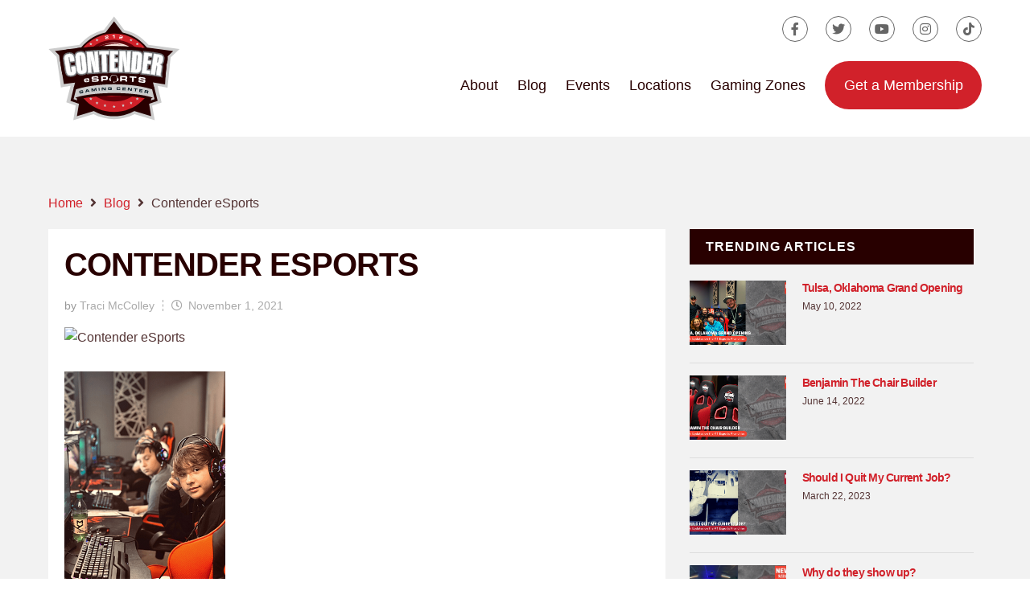

--- FILE ---
content_type: text/html; charset=UTF-8
request_url: https://contenderesports.com/contender-esports-19/
body_size: 9841
content:
<!DOCTYPE html>
<html lang="en-US">
<head>

	<meta charset="UTF-8" />
	<meta name="viewport" content="width=device-width, initial-scale=1" />

	
			<title>Esports Gaming Centers | Contender eSports</title>
			<meta name="description" content="Join a proven team in one of the World's fastest growing entertainment industries, Esports. Contender Esports' team will put you the path to success." />
	
		<script type="application/ld+json">
			{
			  "@context": "https://schema.org",
			  "@type": "Corporation",
			  "name": "Contender Esports",
			  "url": "https://contenderesports.com",
			  "logo": "https://contenderesports.com/wp-content/uploads/2022/08/logo.svg",
			  "contactPoint": {
			    "@type": "ContactPoint",
			    "telephone": "417-501-4072",
			    "contactType": "customer service",
			    "areaServed": "US",
			    "availableLanguage": "en"
			  },
			  "sameAs": [
			  			  								"https://www.facebook.com/contenderesports/",											"https://twitter.com/ContenderEsprts/",											"https://www.youtube.com/channel/UCA8atakByyVlJXeWOFGgEJQ/featured/",											"https://www.instagram.com/contenderesports/",											"https://www.tiktok.com/@contenderesports"								  ]
			}
		</script>

		<!-- Open Graph -->
		<meta property="og:title" content="Contender eSports">
		<meta property="og:site_name" content="Contender Esports">
		<meta property="og:url" content="https://contenderesports.com/contender-esports-19/">
		<meta property="og:description" content="">
		<meta property="og:type" content="website">
		<meta property="og:image" content="https://contenderesports.com/wp-content/uploads/2022/08/logo.svg">

		<!-- Twitter Card -->
		<meta name="twitter:card" content="summary_large_image">
		<meta name="twitter:title" content="Contender eSports">
		<meta name="twitter:description" content="">
		<meta name="twitter:image" content="https://contenderesports.com/wp-content/uploads/2022/08/logo.svg">

	
		<!-- Google Tag Manager -->
		<script>(function(w,d,s,l,i){w[l]=w[l]||[];w[l].push({'gtm.start':
			new Date().getTime(),event:'gtm.js'});var f=d.getElementsByTagName(s)[0],
			j=d.createElement(s),dl=l!='dataLayer'?'&l='+l:'';j.async=true;j.src=
			'https://www.googletagmanager.com/gtm.js?id='+i+dl;f.parentNode.insertBefore(j,f);
			})(window,document,'script','dataLayer','GTM-5LQ6H7B');</script>
		<!-- End Google Tag Manager -->

	
	<meta name='robots' content='max-image-preview:large' />

<!-- Google Tag Manager for WordPress by gtm4wp.com -->
<script data-cfasync="false" data-pagespeed-no-defer>
	var gtm4wp_datalayer_name = "dataLayer";
	var dataLayer = dataLayer || [];
</script>
<!-- End Google Tag Manager for WordPress by gtm4wp.com --><link rel='dns-prefetch' href='//maps.google.com' />
<link rel='dns-prefetch' href='//cdnjs.cloudflare.com' />
<link rel='dns-prefetch' href='//kit.fontawesome.com' />
<link rel='dns-prefetch' href='//stats.wp.com' />
<link rel='dns-prefetch' href='//fonts.googleapis.com' />
<link rel='preconnect' href='//i0.wp.com' />
<link rel='preconnect' href='//c0.wp.com' />
<link rel="alternate" title="oEmbed (JSON)" type="application/json+oembed" href="https://contenderesports.com/wp-json/oembed/1.0/embed?url=https%3A%2F%2Fcontenderesports.com%2Fcontender-esports-19%2F" />
<link rel="alternate" title="oEmbed (XML)" type="text/xml+oembed" href="https://contenderesports.com/wp-json/oembed/1.0/embed?url=https%3A%2F%2Fcontenderesports.com%2Fcontender-esports-19%2F&#038;format=xml" />

<!-- LCSEO current path: contender-esports-19 -->
<!-- LCSEO: no overrides found -->
<style id='wp-img-auto-sizes-contain-inline-css'>
img:is([sizes=auto i],[sizes^="auto," i]){contain-intrinsic-size:3000px 1500px}
/*# sourceURL=wp-img-auto-sizes-contain-inline-css */
</style>
<style id='classic-theme-styles-inline-css'>
/*! This file is auto-generated */
.wp-block-button__link{color:#fff;background-color:#32373c;border-radius:9999px;box-shadow:none;text-decoration:none;padding:calc(.667em + 2px) calc(1.333em + 2px);font-size:1.125em}.wp-block-file__button{background:#32373c;color:#fff;text-decoration:none}
/*# sourceURL=/wp-includes/css/classic-themes.min.css */
</style>
<link rel='stylesheet' id='dashicons-css' href='https://c0.wp.com/c/6.9/wp-includes/css/dashicons.min.css' media='all' />
<link rel='stylesheet' id='LeadConnector-css' href='https://contenderesports.com/wp-content/plugins/leadconnector/public/css/lc-public.css?ver=3.0.18' media='all' />
<link rel='stylesheet' id='lc-theme-fixes-css' href='https://contenderesports.com/wp-content/plugins/leadconnector/assets/css/theme-fixes.css?ver=1768390347' media='all' />
<link rel='stylesheet' id='squareknot-css' href='https://contenderesports.com/wp-content/themes/Esports2022/assets/css/squareknot.min.css?ver=6.9' media='all' />
<link rel='stylesheet' id='google-fonts-css' href='//fonts.googleapis.com/css2?family=Roboto%3Awght%40900&#038;display=swap&#038;ver=6.9' media='all' />
<link rel='stylesheet' id='slick-css' href='//cdnjs.cloudflare.com/ajax/libs/slick-carousel/1.8.1/slick.min.css?ver=6.9' media='all' />
<link rel='stylesheet' id='justifiedGallery-css' href='//cdnjs.cloudflare.com/ajax/libs/justifiedGallery/3.8.1/css/justifiedGallery.min.css?ver=6.9' media='all' />
<link rel='stylesheet' id='style-css' href='https://contenderesports.com/wp-content/themes/Esports2022/style.css?ver=6.9' media='all' />
<script src="https://c0.wp.com/c/6.9/wp-includes/js/jquery/jquery.min.js" id="jquery-core-js"></script>
<script src="https://c0.wp.com/c/6.9/wp-includes/js/jquery/jquery-migrate.min.js" id="jquery-migrate-js"></script>
<script id="snazzymaps-js-js-extra">
var SnazzyDataForSnazzyMaps = [];
SnazzyDataForSnazzyMaps={"id":151,"name":"Ultra Light with Labels","description":"Light Rust","url":"https:\/\/snazzymaps.com\/style\/151\/ultra-light-with-labels","imageUrl":"https:\/\/snazzy-maps-cdn.azureedge.net\/assets\/151-ultra-light-with-labels.png?v=20170626083737","json":"[{\"featureType\":\"water\",\"elementType\":\"geometry\",\"stylers\":[{\"color\":\"#e9e9e9\"},{\"lightness\":17}]},{\"featureType\":\"landscape\",\"elementType\":\"geometry\",\"stylers\":[{\"color\":\"#f5f5f5\"},{\"lightness\":20}]},{\"featureType\":\"road.highway\",\"elementType\":\"geometry.fill\",\"stylers\":[{\"color\":\"#ffffff\"},{\"lightness\":17}]},{\"featureType\":\"road.highway\",\"elementType\":\"geometry.stroke\",\"stylers\":[{\"color\":\"#ffffff\"},{\"lightness\":29},{\"weight\":0.2}]},{\"featureType\":\"road.arterial\",\"elementType\":\"geometry\",\"stylers\":[{\"color\":\"#ffffff\"},{\"lightness\":18}]},{\"featureType\":\"road.local\",\"elementType\":\"geometry\",\"stylers\":[{\"color\":\"#ffffff\"},{\"lightness\":16}]},{\"featureType\":\"poi\",\"elementType\":\"geometry\",\"stylers\":[{\"color\":\"#f5f5f5\"},{\"lightness\":21}]},{\"featureType\":\"poi.park\",\"elementType\":\"geometry\",\"stylers\":[{\"color\":\"#dedede\"},{\"lightness\":21}]},{\"elementType\":\"labels.text.stroke\",\"stylers\":[{\"visibility\":\"on\"},{\"color\":\"#ffffff\"},{\"lightness\":16}]},{\"elementType\":\"labels.text.fill\",\"stylers\":[{\"saturation\":36},{\"color\":\"#333333\"},{\"lightness\":40}]},{\"elementType\":\"labels.icon\",\"stylers\":[{\"visibility\":\"off\"}]},{\"featureType\":\"transit\",\"elementType\":\"geometry\",\"stylers\":[{\"color\":\"#f2f2f2\"},{\"lightness\":19}]},{\"featureType\":\"administrative\",\"elementType\":\"geometry.fill\",\"stylers\":[{\"color\":\"#fefefe\"},{\"lightness\":20}]},{\"featureType\":\"administrative\",\"elementType\":\"geometry.stroke\",\"stylers\":[{\"color\":\"#fefefe\"},{\"lightness\":17},{\"weight\":1.2}]}]","views":1686924,"favorites":5057,"createdBy":{"name":"Anonymous","url":null},"createdOn":"2014-11-04T03:01:33.197","tags":["greyscale","light"],"colors":["gray","white"]};
//# sourceURL=snazzymaps-js-js-extra
</script>
<script src="https://contenderesports.com/wp-content/plugins/snazzy-maps/snazzymaps.js?ver=1.5.0" id="snazzymaps-js-js"></script>
<script src="//maps.google.com/maps/api/js?key=AIzaSyD8Jy5LAmj0lg8qE403I0zN-waPeP_zyIo&amp;ver=6.9" id="maps-js"></script>
<script src="//cdnjs.cloudflare.com/ajax/libs/bigslide.js/0.12.0/bigSlide.min.js?ver=6.9" id="bigSlide-js"></script>
<script src="//kit.fontawesome.com/39ee8d741e.js?ver=6.9" id="fontawesome-js"></script>
<script src="//cdnjs.cloudflare.com/ajax/libs/justifiedGallery/3.8.1/js/jquery.justifiedGallery.min.js?ver=6.9" id="justifiedGallery-js"></script>
<script src="https://contenderesports.com/wp-content/themes/Esports2022/assets/js/libs/handlebars.min.js?ver=6.9" id="handlebars-js"></script>
<script id="storeLocator-js-extra">
var object_name = {"templateUrl":"https://contenderesports.com/wp-content/themes/Esports2022"};
//# sourceURL=storeLocator-js-extra
</script>
<script src="https://contenderesports.com/wp-content/themes/Esports2022/assets/js/plugins/storeLocator/jquery.storelocator.min.js?ver=6.9" id="storeLocator-js"></script>
<script src="//cdnjs.cloudflare.com/ajax/libs/slick-carousel/1.8.1/slick.min.js?ver=6.9" id="slick-js"></script>
<script src="https://contenderesports.com/wp-content/themes/Esports2022/assets/js/theme.js?ver=6.9" id="theme-js"></script>
<link rel="https://api.w.org/" href="https://contenderesports.com/wp-json/" /><link rel="alternate" title="JSON" type="application/json" href="https://contenderesports.com/wp-json/wp/v2/media/4778" /><link rel="EditURI" type="application/rsd+xml" title="RSD" href="https://contenderesports.com/xmlrpc.php?rsd" />
<meta name="generator" content="WordPress 6.9" />
<link rel="canonical" href="https://contenderesports.com/contender-esports-19/" />
<link rel='shortlink' href='https://contenderesports.com/?p=4778' />
	<style>img#wpstats{display:none}</style>
		
<!-- Google Tag Manager for WordPress by gtm4wp.com -->
<!-- GTM Container placement set to off -->
<script data-cfasync="false" data-pagespeed-no-defer>
	var dataLayer_content = {"pagePostType":"attachment","pagePostType2":"single-attachment","pagePostAuthor":"Traci McColley"};
	dataLayer.push( dataLayer_content );
</script>
<script data-cfasync="false" data-pagespeed-no-defer>
	console.warn && console.warn("[GTM4WP] Google Tag Manager container code placement set to OFF !!!");
	console.warn && console.warn("[GTM4WP] Data layer codes are active but GTM container must be loaded using custom coding !!!");
</script>
<!-- End Google Tag Manager for WordPress by gtm4wp.com --><link rel="icon" href="https://i0.wp.com/contenderesports.com/wp-content/uploads/2021/05/cropped-favicon-01-1.png?fit=32%2C32&#038;ssl=1" sizes="32x32" />
<link rel="icon" href="https://i0.wp.com/contenderesports.com/wp-content/uploads/2021/05/cropped-favicon-01-1.png?fit=192%2C192&#038;ssl=1" sizes="192x192" />
<link rel="apple-touch-icon" href="https://i0.wp.com/contenderesports.com/wp-content/uploads/2021/05/cropped-favicon-01-1.png?fit=180%2C180&#038;ssl=1" />
<meta name="msapplication-TileImage" content="https://i0.wp.com/contenderesports.com/wp-content/uploads/2021/05/cropped-favicon-01-1.png?fit=270%2C270&#038;ssl=1" />

<style id='global-styles-inline-css'>
:root{--wp--preset--aspect-ratio--square: 1;--wp--preset--aspect-ratio--4-3: 4/3;--wp--preset--aspect-ratio--3-4: 3/4;--wp--preset--aspect-ratio--3-2: 3/2;--wp--preset--aspect-ratio--2-3: 2/3;--wp--preset--aspect-ratio--16-9: 16/9;--wp--preset--aspect-ratio--9-16: 9/16;--wp--preset--color--black: #000000;--wp--preset--color--cyan-bluish-gray: #abb8c3;--wp--preset--color--white: #ffffff;--wp--preset--color--pale-pink: #f78da7;--wp--preset--color--vivid-red: #cf2e2e;--wp--preset--color--luminous-vivid-orange: #ff6900;--wp--preset--color--luminous-vivid-amber: #fcb900;--wp--preset--color--light-green-cyan: #7bdcb5;--wp--preset--color--vivid-green-cyan: #00d084;--wp--preset--color--pale-cyan-blue: #8ed1fc;--wp--preset--color--vivid-cyan-blue: #0693e3;--wp--preset--color--vivid-purple: #9b51e0;--wp--preset--gradient--vivid-cyan-blue-to-vivid-purple: linear-gradient(135deg,rgb(6,147,227) 0%,rgb(155,81,224) 100%);--wp--preset--gradient--light-green-cyan-to-vivid-green-cyan: linear-gradient(135deg,rgb(122,220,180) 0%,rgb(0,208,130) 100%);--wp--preset--gradient--luminous-vivid-amber-to-luminous-vivid-orange: linear-gradient(135deg,rgb(252,185,0) 0%,rgb(255,105,0) 100%);--wp--preset--gradient--luminous-vivid-orange-to-vivid-red: linear-gradient(135deg,rgb(255,105,0) 0%,rgb(207,46,46) 100%);--wp--preset--gradient--very-light-gray-to-cyan-bluish-gray: linear-gradient(135deg,rgb(238,238,238) 0%,rgb(169,184,195) 100%);--wp--preset--gradient--cool-to-warm-spectrum: linear-gradient(135deg,rgb(74,234,220) 0%,rgb(151,120,209) 20%,rgb(207,42,186) 40%,rgb(238,44,130) 60%,rgb(251,105,98) 80%,rgb(254,248,76) 100%);--wp--preset--gradient--blush-light-purple: linear-gradient(135deg,rgb(255,206,236) 0%,rgb(152,150,240) 100%);--wp--preset--gradient--blush-bordeaux: linear-gradient(135deg,rgb(254,205,165) 0%,rgb(254,45,45) 50%,rgb(107,0,62) 100%);--wp--preset--gradient--luminous-dusk: linear-gradient(135deg,rgb(255,203,112) 0%,rgb(199,81,192) 50%,rgb(65,88,208) 100%);--wp--preset--gradient--pale-ocean: linear-gradient(135deg,rgb(255,245,203) 0%,rgb(182,227,212) 50%,rgb(51,167,181) 100%);--wp--preset--gradient--electric-grass: linear-gradient(135deg,rgb(202,248,128) 0%,rgb(113,206,126) 100%);--wp--preset--gradient--midnight: linear-gradient(135deg,rgb(2,3,129) 0%,rgb(40,116,252) 100%);--wp--preset--font-size--small: 13px;--wp--preset--font-size--medium: 20px;--wp--preset--font-size--large: 36px;--wp--preset--font-size--x-large: 42px;--wp--preset--spacing--20: 0.44rem;--wp--preset--spacing--30: 0.67rem;--wp--preset--spacing--40: 1rem;--wp--preset--spacing--50: 1.5rem;--wp--preset--spacing--60: 2.25rem;--wp--preset--spacing--70: 3.38rem;--wp--preset--spacing--80: 5.06rem;--wp--preset--shadow--natural: 6px 6px 9px rgba(0, 0, 0, 0.2);--wp--preset--shadow--deep: 12px 12px 50px rgba(0, 0, 0, 0.4);--wp--preset--shadow--sharp: 6px 6px 0px rgba(0, 0, 0, 0.2);--wp--preset--shadow--outlined: 6px 6px 0px -3px rgb(255, 255, 255), 6px 6px rgb(0, 0, 0);--wp--preset--shadow--crisp: 6px 6px 0px rgb(0, 0, 0);}:where(.is-layout-flex){gap: 0.5em;}:where(.is-layout-grid){gap: 0.5em;}body .is-layout-flex{display: flex;}.is-layout-flex{flex-wrap: wrap;align-items: center;}.is-layout-flex > :is(*, div){margin: 0;}body .is-layout-grid{display: grid;}.is-layout-grid > :is(*, div){margin: 0;}:where(.wp-block-columns.is-layout-flex){gap: 2em;}:where(.wp-block-columns.is-layout-grid){gap: 2em;}:where(.wp-block-post-template.is-layout-flex){gap: 1.25em;}:where(.wp-block-post-template.is-layout-grid){gap: 1.25em;}.has-black-color{color: var(--wp--preset--color--black) !important;}.has-cyan-bluish-gray-color{color: var(--wp--preset--color--cyan-bluish-gray) !important;}.has-white-color{color: var(--wp--preset--color--white) !important;}.has-pale-pink-color{color: var(--wp--preset--color--pale-pink) !important;}.has-vivid-red-color{color: var(--wp--preset--color--vivid-red) !important;}.has-luminous-vivid-orange-color{color: var(--wp--preset--color--luminous-vivid-orange) !important;}.has-luminous-vivid-amber-color{color: var(--wp--preset--color--luminous-vivid-amber) !important;}.has-light-green-cyan-color{color: var(--wp--preset--color--light-green-cyan) !important;}.has-vivid-green-cyan-color{color: var(--wp--preset--color--vivid-green-cyan) !important;}.has-pale-cyan-blue-color{color: var(--wp--preset--color--pale-cyan-blue) !important;}.has-vivid-cyan-blue-color{color: var(--wp--preset--color--vivid-cyan-blue) !important;}.has-vivid-purple-color{color: var(--wp--preset--color--vivid-purple) !important;}.has-black-background-color{background-color: var(--wp--preset--color--black) !important;}.has-cyan-bluish-gray-background-color{background-color: var(--wp--preset--color--cyan-bluish-gray) !important;}.has-white-background-color{background-color: var(--wp--preset--color--white) !important;}.has-pale-pink-background-color{background-color: var(--wp--preset--color--pale-pink) !important;}.has-vivid-red-background-color{background-color: var(--wp--preset--color--vivid-red) !important;}.has-luminous-vivid-orange-background-color{background-color: var(--wp--preset--color--luminous-vivid-orange) !important;}.has-luminous-vivid-amber-background-color{background-color: var(--wp--preset--color--luminous-vivid-amber) !important;}.has-light-green-cyan-background-color{background-color: var(--wp--preset--color--light-green-cyan) !important;}.has-vivid-green-cyan-background-color{background-color: var(--wp--preset--color--vivid-green-cyan) !important;}.has-pale-cyan-blue-background-color{background-color: var(--wp--preset--color--pale-cyan-blue) !important;}.has-vivid-cyan-blue-background-color{background-color: var(--wp--preset--color--vivid-cyan-blue) !important;}.has-vivid-purple-background-color{background-color: var(--wp--preset--color--vivid-purple) !important;}.has-black-border-color{border-color: var(--wp--preset--color--black) !important;}.has-cyan-bluish-gray-border-color{border-color: var(--wp--preset--color--cyan-bluish-gray) !important;}.has-white-border-color{border-color: var(--wp--preset--color--white) !important;}.has-pale-pink-border-color{border-color: var(--wp--preset--color--pale-pink) !important;}.has-vivid-red-border-color{border-color: var(--wp--preset--color--vivid-red) !important;}.has-luminous-vivid-orange-border-color{border-color: var(--wp--preset--color--luminous-vivid-orange) !important;}.has-luminous-vivid-amber-border-color{border-color: var(--wp--preset--color--luminous-vivid-amber) !important;}.has-light-green-cyan-border-color{border-color: var(--wp--preset--color--light-green-cyan) !important;}.has-vivid-green-cyan-border-color{border-color: var(--wp--preset--color--vivid-green-cyan) !important;}.has-pale-cyan-blue-border-color{border-color: var(--wp--preset--color--pale-cyan-blue) !important;}.has-vivid-cyan-blue-border-color{border-color: var(--wp--preset--color--vivid-cyan-blue) !important;}.has-vivid-purple-border-color{border-color: var(--wp--preset--color--vivid-purple) !important;}.has-vivid-cyan-blue-to-vivid-purple-gradient-background{background: var(--wp--preset--gradient--vivid-cyan-blue-to-vivid-purple) !important;}.has-light-green-cyan-to-vivid-green-cyan-gradient-background{background: var(--wp--preset--gradient--light-green-cyan-to-vivid-green-cyan) !important;}.has-luminous-vivid-amber-to-luminous-vivid-orange-gradient-background{background: var(--wp--preset--gradient--luminous-vivid-amber-to-luminous-vivid-orange) !important;}.has-luminous-vivid-orange-to-vivid-red-gradient-background{background: var(--wp--preset--gradient--luminous-vivid-orange-to-vivid-red) !important;}.has-very-light-gray-to-cyan-bluish-gray-gradient-background{background: var(--wp--preset--gradient--very-light-gray-to-cyan-bluish-gray) !important;}.has-cool-to-warm-spectrum-gradient-background{background: var(--wp--preset--gradient--cool-to-warm-spectrum) !important;}.has-blush-light-purple-gradient-background{background: var(--wp--preset--gradient--blush-light-purple) !important;}.has-blush-bordeaux-gradient-background{background: var(--wp--preset--gradient--blush-bordeaux) !important;}.has-luminous-dusk-gradient-background{background: var(--wp--preset--gradient--luminous-dusk) !important;}.has-pale-ocean-gradient-background{background: var(--wp--preset--gradient--pale-ocean) !important;}.has-electric-grass-gradient-background{background: var(--wp--preset--gradient--electric-grass) !important;}.has-midnight-gradient-background{background: var(--wp--preset--gradient--midnight) !important;}.has-small-font-size{font-size: var(--wp--preset--font-size--small) !important;}.has-medium-font-size{font-size: var(--wp--preset--font-size--medium) !important;}.has-large-font-size{font-size: var(--wp--preset--font-size--large) !important;}.has-x-large-font-size{font-size: var(--wp--preset--font-size--x-large) !important;}
/*# sourceURL=global-styles-inline-css */
</style>
</head>

<body class="attachment wp-singular attachment-template-default single single-attachment postid-4778 attachmentid-4778 attachment-png wp-custom-logo wp-theme-Esports2022">
	
		
		<!-- Google Tag Manager (noscript) -->
		<noscript><iframe src="https://www.googletagmanager.com/ns.html?id=GTM-5LQ6H7B"
			height="0" width="0" style="display:none;visibility:hidden"></iframe></noscript>
		<!-- End Google Tag Manager (noscript) -->

	

<nav id="menu" class="panel">
	
<div id="menu-body">
	<div class="mobile-menu-header">
		<div class="mobile-menu-logo">
			<a href="https://contenderesports.com">
				<img src="https://contenderesports.com/wp-content/uploads/2022/08/logo.svg" alt="Contender Esports" />
			</a>
		</div>
		<a href="#menu" class="menu-link close-panel active"><i class="far fa-times-circle"></i></a>
	</div>

	<div class="grid">
		<div class="column span-6 mobile-menu-icon">
			<a href="/store-locations/">
				<i class="fas fa-map-marked-alt"></i>
				<span>Locations</span>
			</a>
		</div>
		<div class="column span-6 mobile-menu-icon">
			<a href="/membership/">
				<i class="fas fa-users"></i>
				<span>Membership</span>
			</a>
		</div>
		<div class="column span-6 mobile-menu-icon">
			<a href="/location-events/">
				<i class="far fa-calendar-alt"></i>
				<span>Events</span>
			</a>
		</div>
		<div class="column span-6 mobile-menu-icon">
			<a href="/parties-lock-ins/">
				<i class="fas fa-birthday-cake"></i>
				<span>Parties & Lock-Ins</span>
			</a>
		</div>
	</div>
	
	<nav class="menu-mobile accordion-menu"><ul id="menu-mobile" class="menu"><li id="menu-item-8413" class="menu-item menu-item-type-custom menu-item-object-custom menu-item-8413"><a href="https://contenderesports.com/gaming-zones">Gaming Zones</a></li>
<li id="menu-item-7554" class="menu-toggle menu-item menu-item-type-custom menu-item-object-custom menu-item-has-children menu-item-7554"><a href="#">About</a>
<ul class="sub-menu">
	<li id="menu-item-7566" class="menu-item menu-item-type-post_type menu-item-object-page menu-item-7566"><a href="https://contenderesports.com/about/">Overview</a></li>
	<li id="menu-item-7568" class="menu-item menu-item-type-post_type menu-item-object-page menu-item-7568"><a href="https://contenderesports.com/about/press/">Press</a></li>
	<li id="menu-item-7567" class="menu-item menu-item-type-post_type menu-item-object-page menu-item-7567"><a href="https://contenderesports.com/about/faq/">FAQ</a></li>
</ul>
</li>
<li id="menu-item-7555" class="menu-toggle menu-item menu-item-type-custom menu-item-object-custom menu-item-has-children menu-item-7555"><a href="#">Forms</a>
<ul class="sub-menu">
	<li id="menu-item-7557" class="menu-item menu-item-type-custom menu-item-object-custom menu-item-7557"><a href="https://waivermaster.com/sign.html?q=MK6HGFDN">Waiver</a></li>
	<li id="menu-item-7556" class="menu-item menu-item-type-custom menu-item-object-custom menu-item-7556"><a href="https://waivermaster.com/sign.html?q=MK6HGFDN">Lock-In Permission</a></li>
</ul>
</li>
<li id="menu-item-7582" class="menu-item menu-item-type-post_type menu-item-object-page menu-item-7582"><a href="https://contenderesports.com/location-events/tournaments/">Tournaments</a></li>
<li id="menu-item-7583" class="menu-item menu-item-type-post_type menu-item-object-page menu-item-7583"><a href="https://contenderesports.com/games/">Games</a></li>
<li id="menu-item-7569" class="menu-item menu-item-type-post_type menu-item-object-page menu-item-7569"><a href="https://contenderesports.com/blog/">Blog</a></li>
<li id="menu-item-7584" class="menu-item menu-item-type-post_type menu-item-object-page menu-item-7584"><a href="https://contenderesports.com/employment-application/">Employment</a></li>
</ul></nav>	

</div></nav>

<div class="wrap push">

	
<section id="header">
	<div class="container">
		<div class="grid">
			<div id="logo" class="column span-3">
				<a href="https://contenderesports.com">
					<img src="https://contenderesports.com/wp-content/uploads/2022/08/logo.svg" alt="Contender Esports" />
				</a>
			</div>
			<div id="header-right" class="column span-9">
				<div id="header-social">
											<ul>
															<li>
									<a href="https://www.facebook.com/contenderesports/" title="Facebook" target="_blank"><i class="fab fa-facebook-f"></i></a>
								</li>
															<li>
									<a href="https://twitter.com/ContenderEsprts/" title="Twitter" target="_blank"><i class="fab fa-twitter"></i></a>
								</li>
															<li>
									<a href="https://www.youtube.com/channel/UCA8atakByyVlJXeWOFGgEJQ/featured/" title="Youtube" target="_blank"><i class="fab fa-youtube"></i></a>
								</li>
															<li>
									<a href="https://www.instagram.com/contenderesports/" title="Instagram" target="_blank"><i class="fab fa-instagram"></i></a>
								</li>
															<li>
									<a href="https://www.tiktok.com/@contenderesports" title="TikTok" target="_blank"><i class="fab fa-tiktok"></i></a>
								</li>
													</ul>
									</div>
				<div id="header-menu">
					<ul id="menu-header" class="header-menu"><li id="menu-item-7585" class="menu-item menu-item-type-post_type menu-item-object-page menu-item-has-children menu-item-7585"><a href="https://contenderesports.com/about/">About</a>
<ul class="sub-menu">
	<li id="menu-item-8259" class="menu-item menu-item-type-post_type menu-item-object-page menu-item-8259"><a href="https://contenderesports.com/about/our-mission/">Our Mission</a></li>
	<li id="menu-item-7595" class="menu-item menu-item-type-post_type menu-item-object-page menu-item-7595"><a href="https://contenderesports.com/about/press/">Press</a></li>
	<li id="menu-item-7594" class="menu-item menu-item-type-post_type menu-item-object-page menu-item-7594"><a href="https://contenderesports.com/about/faq/">FAQ</a></li>
</ul>
</li>
<li id="menu-item-7586" class="menu-item menu-item-type-post_type menu-item-object-page menu-item-7586"><a href="https://contenderesports.com/blog/">Blog</a></li>
<li id="menu-item-7587" class="menu-item menu-item-type-post_type menu-item-object-page menu-item-has-children menu-item-7587"><a href="https://contenderesports.com/location-events/">Events</a>
<ul class="sub-menu">
	<li id="menu-item-7596" class="menu-item menu-item-type-post_type menu-item-object-page menu-item-7596"><a href="https://contenderesports.com/location-events/parties-lock-ins/">Parties/Lock-Ins</a></li>
	<li id="menu-item-7597" class="menu-item menu-item-type-post_type menu-item-object-page menu-item-7597"><a href="https://contenderesports.com/location-events/tournaments/">Tournaments</a></li>
	<li id="menu-item-7599" class="menu-item menu-item-type-post_type menu-item-object-page menu-item-7599"><a href="https://contenderesports.com/location-events/academy/">The 2022 Academy</a></li>
</ul>
</li>
<li id="menu-item-7588" class="menu-item menu-item-type-post_type menu-item-object-page menu-item-7588"><a href="https://contenderesports.com/store-locations/">Locations</a></li>
<li id="menu-item-8409" class="menu-item menu-item-type-custom menu-item-object-custom menu-item-8409"><a href="https://ContenderEsports.com/Gaming-Zones">Gaming Zones</a></li>
<li id="menu-item-7589" class="membership-button menu-item menu-item-type-post_type menu-item-object-page menu-item-7589"><a href="https://contenderesports.com/membership/">Get a Membership</a></li>
</ul>				</div>
				<div id="mobile-menu" class="text-right">
					<a href="#menu" class="menu-link"><i class="fas fa-bars"></i></a>
				</div>
			</div>
		</div>
	</div>
</section>

<section style="background:#f2f2f2; padding: 50px 0;">
	<div class="container">
		<div class="grid">
			<div class="column span-12">
				<ul class="breadcrumb">
					<li><a href="https://contenderesports.com">Home</a> <i class="fas fa-angle-right" aria-hidden="true"></i></li>
					<li><a href="/blog/">Blog</a> <i class="fas fa-angle-right" aria-hidden="true"></i></li>
					<li class="active">Contender eSports</li>
				</ul>
			</div>
			<div class="column span-8 single-entry">
				<div class="single-entry-title">
					<h1>Contender eSports</h1>
				</div>
				<div class="entry-meta">
					<ul>
						<li><span>by</span> Traci McColley</li>
						<li><i class="far fa-clock"></i>November 1, 2021</li>
					</ul>
				</div>
				<div class="single-entry-image">
					<img src="" alt="Contender eSports" />
				</div>
				<div class="single-entry-content">
					<p class="attachment"><a href="https://i0.wp.com/contenderesports.com/wp-content/uploads/2021/11/Contender-eSports-1.png?ssl=1"><img fetchpriority="high" decoding="async" width="200" height="300" src="https://i0.wp.com/contenderesports.com/wp-content/uploads/2021/11/Contender-eSports-1.png?fit=200%2C300&amp;ssl=1" class="attachment-medium size-medium" alt="" srcset="https://i0.wp.com/contenderesports.com/wp-content/uploads/2021/11/Contender-eSports-1.png?w=400&amp;ssl=1 400w, https://i0.wp.com/contenderesports.com/wp-content/uploads/2021/11/Contender-eSports-1.png?resize=200%2C300&amp;ssl=1 200w" sizes="(max-width: 200px) 100vw, 200px" /></a></p>
				</div>
			</div>

			<div class="column span-4">
				
	<div class="column span-12 widget trending-posts">
		<h3>Trending Articles</h3>
				<ul>
							<li>
					<div class="trending-post-image">
						<a href="https://contenderesports.com/blog/2022/05/10/tulsa-oklahoma-grand-opening/">
							<img src="https://contenderesports.com/wp-content/uploads/2022/05/Contender-eSports.png" alt="Tulsa, Oklahoma Grand Opening" />
						</a>
					</div>
					<div class="trending-post-content">
						<h4><a href="https://contenderesports.com/blog/2022/05/10/tulsa-oklahoma-grand-opening/">Tulsa, Oklahoma Grand Opening</a></h4>
						<span>May 10, 2022</span>
					</div>
				</li>
							<li>
					<div class="trending-post-image">
						<a href="https://contenderesports.com/blog/2022/06/14/benjamin-the-chair-builder/">
							<img src="https://contenderesports.com/wp-content/uploads/2022/06/Contender-eSports.png" alt="Benjamin The Chair Builder" />
						</a>
					</div>
					<div class="trending-post-content">
						<h4><a href="https://contenderesports.com/blog/2022/06/14/benjamin-the-chair-builder/">Benjamin The Chair Builder</a></h4>
						<span>June 14, 2022</span>
					</div>
				</li>
							<li>
					<div class="trending-post-image">
						<a href="https://contenderesports.com/blog/2023/03/22/should-i-quit-my-current-job/">
							<img src="https://contenderesports.com/wp-content/uploads/2023/03/Contender-eSports-1.png" alt="Should I Quit My Current Job?" />
						</a>
					</div>
					<div class="trending-post-content">
						<h4><a href="https://contenderesports.com/blog/2023/03/22/should-i-quit-my-current-job/">Should I Quit My Current Job?</a></h4>
						<span>March 22, 2023</span>
					</div>
				</li>
							<li>
					<div class="trending-post-image">
						<a href="https://contenderesports.com/blog/2021/09/22/why-do-they-show-up/">
							<img src="https://contenderesports.com/wp-content/uploads/2021/09/Contender-eSports-2.png" alt="Why do they show up?" />
						</a>
					</div>
					<div class="trending-post-content">
						<h4><a href="https://contenderesports.com/blog/2021/09/22/why-do-they-show-up/">Why do they show up?</a></h4>
						<span>September 22, 2021</span>
					</div>
				</li>
							<li>
					<div class="trending-post-image">
						<a href="https://contenderesports.com/blog/2022/06/08/contender-esports-own3d/">
							<img src="https://contenderesports.com/wp-content/uploads/2022/06/OWN3D.png" alt="Contender Esports &amp; OWN3D" />
						</a>
					</div>
					<div class="trending-post-content">
						<h4><a href="https://contenderesports.com/blog/2022/06/08/contender-esports-own3d/">Contender Esports &amp; OWN3D</a></h4>
						<span>June 8, 2022</span>
					</div>
				</li>
					</ul>
		</div>

	<div class="column span-12 widget categories">
		<h3>Categories</h3>
				<ul>
							<li><a href="https://contenderesports.com/blog/category/business-with-a-purpose/">Business with a Purpose</a></li>
							<li><a href="https://contenderesports.com/blog/category/esports-athletes/">eSports Athletes</a></li>
							<li><a href="https://contenderesports.com/blog/category/esports-updates/">eSports Updates</a></li>
							<li><a href="https://contenderesports.com/blog/category/franchise-resources/">franchise resources</a></li>
							<li><a href="https://contenderesports.com/blog/category/ingredients-for-success/">Ingredients for Success</a></li>
							<li><a href="https://contenderesports.com/blog/category/momentum/">Momentum</a></li>
							<li><a href="https://contenderesports.com/blog/category/setting-the-trends/">Setting the Trends</a></li>
							<li><a href="https://contenderesports.com/blog/category/success-stories/">Success Stories</a></li>
							<li><a href="https://contenderesports.com/blog/category/university-esports/">University Esports</a></li>
					</ul>
		</div>

				</div>
		</div>
	</div>
</section>



<section id="game-slider">
  <div class="container">
    		<div class="game-slider">
							<div class="game-slide">
					<a href="https://www.ea.com/games/apex-legends" target="_blank">
						<img src="https://i0.wp.com/contenderesports.com/wp-content/uploads/2021/06/apex-legends-icon.png?resize=150%2C150&ssl=1" alt="Apex Legends" />
					</a>
				</div>
							<div class="game-slide">
					<a href="https://www.callofduty.com/blackopscoldwar" target="_blank">
						<img src="https://i0.wp.com/contenderesports.com/wp-content/uploads/2021/06/call-of-duty-blackops-coldwar-icon.png?resize=150%2C150&ssl=1" alt="Call of Duty: BlackOps &#8211; Coldwar" />
					</a>
				</div>
							<div class="game-slide">
					<a href="https://www.callofduty.com/modernwarfare2" target="_blank">
						<img src="https://i0.wp.com/contenderesports.com/wp-content/uploads/2022/11/1-1.png?resize=150%2C150&ssl=1" alt="Call of Duty: Modern Warfare II" />
					</a>
				</div>
							<div class="game-slide">
					<a href="https://www.callofduty.com/warzone" target="_blank">
						<img src="https://i0.wp.com/contenderesports.com/wp-content/uploads/2021/06/call-of-duty-warzone-icon.png?resize=150%2C150&ssl=1" alt="Call of Duty: Warzone" />
					</a>
				</div>
							<div class="game-slide">
					<a href="https://blog.counter-strike.net/" target="_blank">
						<img src="https://i0.wp.com/contenderesports.com/wp-content/uploads/2021/06/counterstrike-global-offensive-icon.png?resize=150%2C150&ssl=1" alt="Counter-Strike: Global Offensive" />
					</a>
				</div>
							<div class="game-slide">
					<a href="https://www.dota2.com/home" target="_blank">
						<img src="https://i0.wp.com/contenderesports.com/wp-content/uploads/2021/07/dota-2-icon.png?resize=150%2C150&ssl=1" alt="DOTA 2" />
					</a>
				</div>
							<div class="game-slide">
					<a href="https://www.ea.com/games/fifa/fifa-23" target="_blank">
						<img src="https://i0.wp.com/contenderesports.com/wp-content/uploads/2022/11/3.png?resize=150%2C150&ssl=1" alt="FIFA 2023" />
					</a>
				</div>
							<div class="game-slide">
					<a href="https://www.epicgames.com/fortnite/" target="_blank">
						<img src="https://i0.wp.com/contenderesports.com/wp-content/uploads/2021/06/fortnite-icon.png?resize=150%2C150&ssl=1" alt="Fortnite" />
					</a>
				</div>
							<div class="game-slide">
					<a href="https://www.halowaypoint.com/" target="_blank">
						<img src="https://i0.wp.com/contenderesports.com/wp-content/uploads/2021/06/halo-master-chief-collection-icon.png?resize=150%2C150&ssl=1" alt="Halo: The Master Chief Collection" />
					</a>
				</div>
							<div class="game-slide">
					<a href="https://playhearthstone.com/" target="_blank">
						<img src="https://i0.wp.com/contenderesports.com/wp-content/uploads/2021/06/hearthstone-heros-of-warcraft-icon.png?resize=150%2C150&ssl=1" alt="Hearthstone: Heroes of Warcraft" />
					</a>
				</div>
							<div class="game-slide">
					<a href="https://na.leagueoflegends.com/" target="_blank">
						<img src="https://i0.wp.com/contenderesports.com/wp-content/uploads/2021/06/league-of-legends-icon.png?resize=150%2C150&ssl=1" alt="League of Legends" />
					</a>
				</div>
							<div class="game-slide">
					<a href="https://www.ea.com/games/madden-nfl/madden-nfl-23" target="_blank">
						<img src="https://i0.wp.com/contenderesports.com/wp-content/uploads/2022/11/4.png?resize=150%2C150&ssl=1" alt="Madden 2023" />
					</a>
				</div>
							<div class="game-slide">
					<a href="https://www.minecraft.net/" target="_blank">
						<img src="https://i0.wp.com/contenderesports.com/wp-content/uploads/2021/06/minecraft-icon.png?resize=150%2C150&ssl=1" alt="Minecraft" />
					</a>
				</div>
							<div class="game-slide">
					<a href="https://overwatch.blizzard.com/" target="_blank">
						<img src="https://i0.wp.com/contenderesports.com/wp-content/uploads/2022/11/2-1.png?resize=150%2C150&ssl=1" alt="Overwatch 2" />
					</a>
				</div>
							<div class="game-slide">
					<a href="https://na.battlegrounds.pubg.com/" target="_blank">
						<img src="https://i0.wp.com/contenderesports.com/wp-content/uploads/2021/06/player-unknowns-battlegrounds-icon.png?resize=150%2C150&ssl=1" alt="Player Unknown&#8217;s Battlegrounds" />
					</a>
				</div>
							<div class="game-slide">
					<a href="https://www.ubisoft.com/en-us/game/rainbow-six/siege" target="_blank">
						<img src="https://i0.wp.com/contenderesports.com/wp-content/uploads/2021/06/rainbow-six-seige-icon.png?resize=150%2C150&ssl=1" alt="Rainbox Six Seige" />
					</a>
				</div>
							<div class="game-slide">
					<a href="https://www.roblox.com/" target="_blank">
						<img src="https://i0.wp.com/contenderesports.com/wp-content/uploads/2021/06/roblox-icon.png?resize=150%2C150&ssl=1" alt="Roblox" />
					</a>
				</div>
							<div class="game-slide">
					<a href="https://www.rocketleague.com/" target="_blank">
						<img src="https://i0.wp.com/contenderesports.com/wp-content/uploads/2021/06/rocket-league-icon.png?resize=150%2C150&ssl=1" alt="Rocket League" />
					</a>
				</div>
							<div class="game-slide">
					<a href="https://www.roguecompany.com/" target="_blank">
						<img src="https://i0.wp.com/contenderesports.com/wp-content/uploads/2021/06/rogue-company-icon.png?resize=150%2C150&ssl=1" alt="Rogue Company" />
					</a>
				</div>
							<div class="game-slide">
					<a href="https://starcraft2.com/en-us/" target="_blank">
						<img src="https://i0.wp.com/contenderesports.com/wp-content/uploads/2021/06/starcraft-ii-icon.png?resize=150%2C150&ssl=1" alt="Starcraft 2" />
					</a>
				</div>
							<div class="game-slide">
					<a href="https://www.nintendo.com/games/detail/super-mario-party-switch/" target="_blank">
						<img src="https://i0.wp.com/contenderesports.com/wp-content/uploads/2021/06/super-mario-party-icon.png?resize=150%2C150&ssl=1" alt="Super Mario Party" />
					</a>
				</div>
							<div class="game-slide">
					<a href="https://www.smashbros.com/en_US/" target="_blank">
						<img src="https://i0.wp.com/contenderesports.com/wp-content/uploads/2021/06/super-smash-bros-ultimate-icon.png?resize=150%2C150&ssl=1" alt="Super Smash Bros Ultimate" />
					</a>
				</div>
							<div class="game-slide">
					<a href="https://tk7.tekken.com/" target="_blank">
						<img src="https://i0.wp.com/contenderesports.com/wp-content/uploads/2021/06/tekken-7-icon.png?resize=150%2C150&ssl=1" alt="Tekken 7" />
					</a>
				</div>
							<div class="game-slide">
					<a href="https://playvalorant.com/en-us/" target="_blank">
						<img src="https://i0.wp.com/contenderesports.com/wp-content/uploads/2021/06/valorant-icon.png?resize=150%2C150&ssl=1" alt="Valorant" />
					</a>
				</div>
							<div class="game-slide">
					<a href="https://worldofwarcraft.com/en-us/" target="_blank">
						<img src="https://i0.wp.com/contenderesports.com/wp-content/uploads/2021/06/world-of-warcraft-shadowlands-icon.png?resize=150%2C150&ssl=1" alt="WOW" />
					</a>
				</div>
					</div>
	  </div>
</section>

<section id="footer-newsletter">
  <div class="container">
    <div class="text-center">
      
        <div class="footer-quote">The #1 question I get asked: "Why would anyone leave their house for a place like this?" Does it matter? They do!</div>
        <div>- Brett Payne</div>
      
          </div>
  </div>
</section>

<section id="footer">
  <div class="container">
    <div class="grid">
      <div class="column span-6">
        <div class="grid">
          <div class="column span-3 footer-logo">
            <a href="https://contenderesports.com">
              <img src="https://contenderesports.com/wp-content/uploads/2022/08/logo.svg" alt="Contender Esports" />
            </a>
          </div>
          <div class="column span-9">
            <h5>About</h5>
            <p>Contender Esports makes it simple and pleasurable for guests to have a remarkable experience. Our stores offer extraordinary retail products, remarkable gaming stations and an atmosphere that is worth sharing a story about.</p>
          </div>
        </div>
      </div>
      <div class="column span-3">
        <h5>Quick Links</h5>
        <ul id="menu-footer" class="footer-menu"><li id="menu-item-7590" class="menu-item menu-item-type-post_type menu-item-object-page menu-item-7590"><a href="https://contenderesports.com/store-locations/">Locations</a></li>
<li id="menu-item-7591" class="menu-item menu-item-type-post_type menu-item-object-page menu-item-7591"><a href="https://contenderesports.com/location-events/parties-lock-ins/">Book A Party</a></li>
<li id="menu-item-7593" class="menu-item menu-item-type-post_type menu-item-object-page menu-item-7593"><a href="https://contenderesports.com/location-events/tournaments/">Tournaments</a></li>
<li id="menu-item-7592" class="menu-item menu-item-type-post_type menu-item-object-page menu-item-7592"><a href="https://contenderesports.com/location-events/">Join An Event</a></li>
<li id="menu-item-7606" class="menu-item menu-item-type-post_type menu-item-object-page menu-item-7606"><a href="https://contenderesports.com/games/">Games We Offer</a></li>
<li id="menu-item-7611" class="menu-item menu-item-type-post_type menu-item-object-page menu-item-7611"><a href="https://contenderesports.com/location-events/academy/">Esports Academy</a></li>
</ul>      </div>
      <div class="column span-3">
        <h5>HeadQuarters</h5>
        <ul class="footer-contact">
          <li>
            <div class="icon"><span><i class="fas fa-map-marker-alt"></i></span></div>
            <div class="meta">			<address>
				405 N Jefferson Ave<br/>
				Springfield, MO 65806			</address>
		</div>
          </li>
          <li>
            <div class="icon"><span><i class="fas fa-phone"></i></span></div>
            <div class="meta"><a href="tel:417-501-4072">417-501-4072</a></div>
          </li>
          <li>
            <div class="icon"><span><i class="fas fa-envelope"></i></span></div>
            <div class="meta"><a href="/cdn-cgi/l/email-protection#23">Email Us</a></div>
          </li>
        </ul>
      </div>
      <div class="column span-12">
        <h5>Partners</h5>
                  <div class="partners">
                          <div class="partner">
                <a href="https://www.bloody.com/en/" title="Bloody Tech" target="_blank">
                  <img src="https://contenderesports.com/wp-content/uploads/2022/03/1.png" alt="Bloody Tech" />
                </a>
              </div>
                          <div class="partner">
                <a href="https://pixiogaming.com/" title="Pixio Gaming" target="_blank">
                  <img src="https://contenderesports.com/wp-content/uploads/2022/03/2.png" alt="Pixio Gaming" />
                </a>
              </div>
                          <div class="partner">
                <a href="https://eca.gg/" title="Esports Coaching Academy" target="_blank">
                  <img src="https://contenderesports.com/wp-content/uploads/2023/09/ECA.png" alt="Esports Coaching Academy" />
                </a>
              </div>
                          <div class="partner">
                <a href="https://gfuel.com/" title="GFuel" target="_blank">
                  <img src="https://contenderesports.com/wp-content/uploads/2022/03/Untitled-design-3.png" alt="GFuel" />
                </a>
              </div>
                          <div class="partner">
                <a href="https://techiefactory.com/" title="Techie Factory" target="_blank">
                  <img src="https://contenderesports.com/wp-content/uploads/2023/01/SGF-EVENTS-VIDEO.png" alt="Techie Factory" />
                </a>
              </div>
                          <div class="partner">
                <a href="https://warrenjames.org/" title="Warren James" target="_blank">
                  <img src="https://contenderesports.com/wp-content/uploads/2022/03/4.png" alt="Warren James" />
                </a>
              </div>
                          <div class="partner">
                <a href="https://childrensmiraclenetworkhospitals.org/" title="Children's Miracle Network" target="_blank">
                  <img src="https://contenderesports.com/wp-content/uploads/2022/03/6.png" alt="Children's Miracle Network" />
                </a>
              </div>
                      </div>
              </div>
    </div>
  </div>
</section>

<section id="copyright">
  <div class="container">
    <div class="grid">
      <div class="column span-8">
        <ul id="menu-copyright1" class="copyright-menu"><li id="menu-item-7728" class="menu-item menu-item-type-custom menu-item-object-custom menu-item-7728"><a href="https://contenderesports.com/get-a-franchise/">Get A Franchise</a></li>
<li id="menu-item-7729" class="menu-item menu-item-type-custom menu-item-object-custom menu-item-7729"><a href="https://contenderesports.com/cgn/">Contender Gaming Network</a></li>
<li id="menu-item-7608" class="menu-item menu-item-type-post_type menu-item-object-page menu-item-7608"><a href="https://contenderesports.com/employment-application/">Employment</a></li>
<li id="menu-item-7609" class="menu-item menu-item-type-post_type menu-item-object-page menu-item-7609"><a href="https://contenderesports.com/health-safety-information/">Health &amp; Safety Information</a></li>
</ul>        <ul id="menu-copyright-2" class="copyright-menu"><li id="menu-item-7610" class="menu-item menu-item-type-post_type menu-item-object-page menu-item-7610"><a href="https://contenderesports.com/privacy-policy/">Privacy Policy</a></li>
<li id="menu-item-7559" class="menu-item menu-item-type-custom menu-item-object-custom menu-item-7559"><a href="https://contenderesports.com/sitemap.xml">Sitemap</a></li>
</ul>      </div>
      <div class="column span-4 text-right">
        		<ul class="footer-socials">
							<li><a href="https://www.facebook.com/contenderesports/" target="_blank"><i class="fab fa-facebook-f"></i></a></li>
							<li><a href="https://twitter.com/ContenderEsprts/" target="_blank"><i class="fab fa-twitter"></i></a></li>
							<li><a href="https://www.youtube.com/channel/UCA8atakByyVlJXeWOFGgEJQ/featured/" target="_blank"><i class="fab fa-youtube"></i></a></li>
							<li><a href="https://www.instagram.com/contenderesports/" target="_blank"><i class="fab fa-instagram"></i></a></li>
							<li><a href="https://www.tiktok.com/@contenderesports" target="_blank"><i class="fab fa-tiktok"></i></a></li>
					</ul>
	      </div>
      <div class="column span-12">
        Copyright &copy; 2026. All Rights Reserved. Website by <a href="https://growwithgrit.com" target="_blank">GRIT Performance Marketing</a>.
      </div>
    </div>
  </div>
</section>
</div><!--wrap-push-->

<script data-cfasync="false" src="/cdn-cgi/scripts/5c5dd728/cloudflare-static/email-decode.min.js"></script><script type="speculationrules">
{"prefetch":[{"source":"document","where":{"and":[{"href_matches":"/*"},{"not":{"href_matches":["/wp-*.php","/wp-admin/*","/wp-content/uploads/*","/wp-content/*","/wp-content/plugins/*","/wp-content/themes/Esports2022/*","/*\\?(.+)"]}},{"not":{"selector_matches":"a[rel~=\"nofollow\"]"}},{"not":{"selector_matches":".no-prefetch, .no-prefetch a"}}]},"eagerness":"conservative"}]}
</script>
<script id="jetpack-stats-js-before">
_stq = window._stq || [];
_stq.push([ "view", {"v":"ext","blog":"196778487","post":"4778","tz":"-6","srv":"contenderesports.com","j":"1:15.4"} ]);
_stq.push([ "clickTrackerInit", "196778487", "4778" ]);
//# sourceURL=jetpack-stats-js-before
</script>
<script src="https://stats.wp.com/e-202603.js" id="jetpack-stats-js" defer data-wp-strategy="defer"></script>

<script defer src="https://static.cloudflareinsights.com/beacon.min.js/vcd15cbe7772f49c399c6a5babf22c1241717689176015" integrity="sha512-ZpsOmlRQV6y907TI0dKBHq9Md29nnaEIPlkf84rnaERnq6zvWvPUqr2ft8M1aS28oN72PdrCzSjY4U6VaAw1EQ==" data-cf-beacon='{"version":"2024.11.0","token":"4255b21e23e140ee95c38ea59e9ce97c","r":1,"server_timing":{"name":{"cfCacheStatus":true,"cfEdge":true,"cfExtPri":true,"cfL4":true,"cfOrigin":true,"cfSpeedBrain":true},"location_startswith":null}}' crossorigin="anonymous"></script>
</body>
</html>

--- FILE ---
content_type: text/css
request_url: https://contenderesports.com/wp-content/themes/Esports2022/style.css?ver=6.9
body_size: 8940
content:
@charset "UTF-8";

/*
Theme Name: E-Sports 2022
Theme URI: https://riotactstudios.com/
Author: Matt Harris
Author URI: https://riotactstudios.com/
Description: Custom theme built for Contender E-Sports.
Requires at least: 5.7.1
Tested up to: 5.7.1
Requires PHP: 7.4
Version: 1.0
License: GNU General Public License v2 or later
License URI: http://www.gnu.org/licenses/gpl-2.0.html
*/

body {
  color: #533333;
  font-family: 'Heebo', sans-serif;
  font-weight: 400;
}

a {
  color: #D1212A;
}

.container {
	max-width: 1200px;
}

.container-narrow {
  width: 100%;
  max-width: 800px;
  margin: auto;
  padding: 0 20px;
}

.container.has-background {
  background: transparent;
  background-size: 100% auto;
  background-repeat: no-repeat;
  padding: 0 20px;
}

img.alignright, a img.alignright, .wp-caption.alignright {float:right; margin:1em 0 1em 1em}
img.alignleft, a img.alignleft, .wp-caption.alignleft {float:left; margin:1em 1em 1em 0}
img.aligncenter, a img.aligncenter, .wp-caption.aligncenter {display: block; margin: 1em auto 1em auto;}

/*-------------------------------*/
/*- Headings --------------------*/
/*-------------------------------*/

h1, h2, h3, h4, h5 {
  font-family: 'Montserrat', sans-serif;
  font-weight: 800;
  text-transform: uppercase;
  color: #280000; 
}

h1 { font-size: 68px; }

h2 { font-size: 40px; }

h3 { font-size: 36px; }

h4 { font-size: 18px; }

h5 { 
  font-size: 15px;
  color: #694D4D;
}

h1.section-heading {
  position: relative;
  margin: 50px 0;
  font-size: 40px;
}

h2.section-heading {
  position: relative;
  max-width: 700px;
  width: 100%;
  margin: 0 auto;
}

h1.section-heading:after, h2.section-heading:after {
  content: '';
  position: absolute;
  left: 50%;
  bottom: -20px;
  width: 200px;
  height: 11px;
  background: linear-gradient(258.78deg, #D1212A 28.21%, #280000 162.49%);
  transform: skew(-20deg) translateX(-50%);
}

h1.cgn-heading:after, h2.cgn-heading:after {
  background: linear-gradient(258.78deg, #00aeef 28.21%, #000028 162.49%);
}

.subheading {
  text-transform: uppercase;
  font-size: 18px;
  margin-top: 40px;
}

/*-------------------------------*/
/*- Buttons ---------------------*/
/*-------------------------------*/

.button.button-primary,
button.button-primary,
input[type="submit"].button-primary,
input[type="reset"].button-primary,
input[type="button"].button-primary {
  color: #d1212a;
  background-color: transparent;
  border: 1px solid #d1212a;
  border-radius: 60px;
  padding: 0 20px;
  height: 60px;
  line-height: 60px;
  text-transform: none;
  font-size: 18px;
  font-family: 'Heebo', sans-serif;
  font-weight: 500;
  transition: all 0.3s ease;
  text-decoration: none;
}

.button.button-primary:hover,
button.button-primary:hover,
input[type="submit"].button-primary:hover,
input[type="reset"].button-primary:hover,
input[type="button"].button-primary:hover,
.button.button-primary:focus,
button.button-primary:focus,
input[type="submit"].button-primary:focus,
input[type="reset"].button-primary:focus,
input[type="button"].button-primary:focus {
  color: #fff;
  background-color: #d1212a;
  border: 1px solid #d1212a;
}

.button.button-cgn-primary {
  color: #00aeef;
  border: 1px solid #00aeef;
}

.button.button-cgn-primary:hover {
  background-color: #00aeef;
  border: 1px solid #00aeef;
}

.button.button-secondary,
button.button-secondary,
input[type="submit"].button-secondary,
input[type="reset"].button-secondary,
input[type="button"].button-secondary {
  color: #fff;
  background-color: transparent;
  border: 1px solid #fff;
  border-radius: 60px;
  padding: 0 20px;
  height: 60px;
  line-height: 60px;
  text-transform: none;
  font-size: 18px;
  font-family: 'Heebo', sans-serif;
  font-weight: 500;
  transition: all 0.3s ease;
  text-decoration: none;
}

.button.button-secondary:hover,
button.button-secondary:hover,
input[type="submit"].button-secondary:hover,
input[type="reset"].button-secondary:hover,
input[type="button"].button-secondary:hover,
.button.button-secondary:focus,
button.button-secondary:focus,
input[type="submit"].button-secondary:focus,
input[type="reset"].button-secondary:focus,
input[type="button"].button-secondary:focus {
  color: #d1212a;
  background-color: #fff;
  border: 1px solid #fff;
}

.button.button-cgn-secondary:hover {
  color: #00aeef;
}

.button.button-alternate,
button.button-alternate,
input[type="submit"].button-alternate,
input[type="reset"].button-alternate,
input[type="button"].button-alternate {
  color: #fff;
  background-color: #d1212a;
  border: 1px solid #d1212a;
  border-radius: 60px;
  padding: 0 20px;
  height: 60px;
  line-height: 60px;
  text-transform: none;
  font-size: 18px;
  font-family: 'Heebo', sans-serif;
  font-weight: 500;
  transition: all 0.3s ease;
  text-decoration: none;
}

.button.button-alternate:hover,
button.button-alternate:hover,
input[type="submit"].button-alternate:hover,
input[type="reset"].button-alternate:hover,
input[type="button"].button-alternate:hover,
.button.button-alternate:focus,
button.button-alternate:focus,
input[type="submit"].button-alternate:focus,
input[type="reset"].button-alternate:focus,
input[type="button"].button-alternate:focus {
  color: #fff;
  background-color: #a71a22;
  border: 1px solid #a71a22;
}

.button.button-cgn-alternate {
  background-color: #00aeef;
  border: 1px solid #00aeef;
}

.button.button-cgn-alternate:hover {
  background-color: #0084b6;
  border: 1px solid #0084b6;
}

.button.button-loc,
button.button-loc,
input[type="submit"].button-loc,
input[type="reset"].button-loc,
input[type="button"].button-loc {
  color: #fff;
  background-color: #d1212a;
  border: 1px solid #d1212a;
  border-radius: 30px;
  padding: 0 20px;
  height: 30px;
  line-height: 30px;
  text-transform: none;
  font-size: 14px;
  font-family: 'Heebo', sans-serif;
  font-weight: 500;
  transition: all 0.3s ease;
  text-decoration: none;
}

.button.button-loc:hover,
button.button-loc:hover,
input[type="submit"].button-loc:hover,
input[type="reset"].button-loc:hover,
input[type="button"].button-loc:hover,
.button.button-loc:focus,
button.button-loc:focus,
input[type="submit"].button-loc:focus,
input[type="reset"].button-loc:focus,
input[type="button"].button-loc:focus {
  color: #fff;
  background-color: #a71a22;
  border: 1px solid #a71a22;
}

.button.button-loc.disabled {
  color: #333;
  background-color: #f2f2f2;
  border: 1px solid #f2f2f2;
  border-radius: 30px;
  padding: 0 20px;
  height: 30px;
  line-height: 30px;
  text-transform: none;
  font-size: 14px;
  font-family: 'Heebo', sans-serif;
  font-weight: 500;
  transition: all 0.3s ease;
  text-decoration: none;
}

.button.button-loc.disabled:hover {
  color: #333;
  background-color: #f2f2f2;
  border: 1px solid #f2f2f2;
}

.gform_footer input[type=submit] {
  color: #d1212a;
  background-color: transparent;
  border: 1px solid #d1212a;
  border-radius: 60px;
  padding: 0 20px;
  height: 60px;
  line-height: 60px;
  text-transform: none;
  font-size: 18px !important;
  font-family: 'Heebo', sans-serif;
  font-weight: 500;
  transition: all 0.3s ease;
  text-decoration: none;
  min-width: 195px;
  text-align: center;
}

.gform_footer input[type=submit]:hover {
  color: #fff;
  background-color: #d1212a;
  border: 1px solid #d1212a;
}

input[type=reset] {
  color: #ccc;
  background-color: transparent;
  border: 1px solid #ccc;
  border-radius: 60px;
  padding: 0 20px !important;
  height: 60px;
  line-height: 60px;
  text-transform: none;
  font-size: 18px !important;
  font-family: 'Heebo', sans-serif !important;
  font-weight: 500;
  transition: all 0.3s ease;
  text-decoration: none;
  text-align: center;
}

input[type=reset]:hover {
  background-color: #ccc;
  color: #fff;
  border: 1px solid #ccc;
}

/*input[type=submit] {
  height: 60px;
  line-height: 60px;
  text-transform: none;
  font-size: 18px !important;
  font-family: 'Heebo', sans-serif !important;
  font-weight: 500;
  transition: all 0.3s ease;
  text-decoration: none;
  text-align: center;
  padding: 0 20px !important;
  background-color: #D1212A !important;
  color: #fff !important;
}*/

#language {
  margin-top: 20px;
}

#language a.button {
  border-radius: 50%;
  padding: 0;
  width: 50px;
  height: 50px;
  line-height: 50px;
}

#language a.button.active {
  background-color: #000;
  color: #fff;
}

/*-------------------------------*/
/*- Div Tables ------------------*/
/*-------------------------------*/

.table {
  display: table;
  width: 100%;
}

.table-row {
  display: table-row;
}

.table-cell {
  display: table-cell;
}

/*-------------------------------*/
/*- Lists -----------------------*/
/*-------------------------------*/

ul {
  list-style-position: outside;
}

li {
  margin-left: 20px;
}

/*-------------------------------*/
/*- Header ----------------------*/
/*-------------------------------*/

#header {
  padding: 20px 0;
}

#logo {
  margin-bottom: 0;
  width: calc(((100% / 12) * 6) - 20px);
}

#logo img {
  height: 130px;
  width: auto;
  display: block;
}

#header-right {
  margin-bottom: 0;
  text-align: right;
  width: calc(((100% / 12) * 6) - 20px);
}

#mobile-menu {
  vertical-align: middle;
}

#mobile-menu a {
  color: #280000;
  font-size: 20px;
}

/*-------------------------------*/
/*- Header Social ---------------*/
/*-------------------------------*/

#header-social {
  display: none;
  margin-bottom: 20px;
}

#header-social ul, .contact-social ul {
  list-style: none;
  margin: 0;
  padding: 0;
}

#header-social li, .contact-social li {
  list-style: none;
  display: inline-block;
  text-align: right;
  margin: 0 0 0 18px;
  padding: 0;
}

#header-social li:first-child, .contact-social li:first-child {
  margin: 0;
}


#header-social li a, .contact-social li a {
  display: block;
  width: 32px;
  height: 32px;
  line-height: 32px;
  text-align: center;
  border: 1px solid #666;
  border-radius: 50%;
  color: #666;
  transition: all 0.3s ease;
}

#header-social li a:hover, .contact-social li a:hover {
  border: 1px solid #280000;
  background-color: #280000;
  color: #fff;
}

#header-social.cgn-social li a:hover {
  border: 1px solid #000028;
  background-color: #000028;
}

/*-------------------------------*/
/*- Top Menu --------------------*/
/*-------------------------------*/

#top-menu {
  display: none;
  margin-bottom: 20px;
}

#top-menu ul {
  list-style: none;
  margin: 0;
  padding: 0;
}

#top-menu li {
  list-style: none;
  display: inline-block;
  text-align: right;
  margin: 0 0 0 18px;
  padding: 0;
}

#top-menu li a {
  display: block;
  color: #666;
  transition: all 0.3s ease;
}

#top-menu li a:hover {
  color: #D1212A;
}

/*-------------------------------*/
/*- Header Menu -----------------*/
/*-------------------------------*/

#header-menu {
  display: none;
  vertical-align: middle;
}

.header-menu {
  list-style: none;
  margin: 0;
  padding: 0;
}

.header-menu > li {
  list-style: none;
  margin: 0 10px;
  padding: 20px 0;
  display: inline-block;
  position: relative;
}

.header-menu > li:last-child {
  margin-right: 0;
  padding: 0;
}

.header-menu > li a {
  position: relative;
  color: #280000;
  font-family: 'Heebo', sans-serif;
  font-weight: 500;
  font-size: 18px;
  text-decoration: none;
}

.cgn-menu > li a {
  color: #000028;
}

.header-menu > li:not(.membership-button) > a:after {
  content: '';
  position: absolute;
  left: 0;
  bottom: -5px;
  height: 4px;
  width: 0;
  background: #D1212A;
  transition: all 0.3s ease;
}

.cgn-menu > li:not(.membership-button) > a:after {
  background: #00aeef;
}

.header-menu > li:not(.membership-button) > a:hover:after {
  width: 100%;
}

.header-menu > li a:hover:after {
  width: 100%;
}

.header-menu > li.membership-button a {
  display: block;
  padding: 0;
  color: #fff;
  background-color: #D1212A;
  border: 0;
  border-radius: 60px;
  width: 195px;
  height: 60px;
  text-align: center;
  line-height: 60px;
  text-transform: none;
  font-family: 'Heebo', sans-serif;
  font-size: 18px;
  font-weight: 500;
  transition: all 0.3s ease;
}

.header-menu > li.membership-button a:hover {
  background-color: #a71a22;
  border: 1px solid #a71a22;
}

.header-menu > li > .sub-menu {
  display: none;
  position: absolute;
  left: -20px;
  top: 100%;
  z-index: 999;
  min-width: 300px;
  padding: 20px;
  margin: 0;
  background-color: #fff;
  text-align: left;
  border-top: 2px solid #D1212A;
  box-shadow: 0 5px 5px 0 rgba(0,0,0,.3);
}

.header-menu > li > .sub-menu > li {
  display: block;
  margin-bottom: 10px;
}

.header-menu > li > .sub-menu > li a {
  font-size: 16px;
  padding: 0;
  transition: all 0.3s ease;
}

.header-menu > li > .sub-menu > li a:hover {
  color: #D1212A;
}

.header-menu > li:hover .sub-menu {
  display: block;
}

/*-------------------------------*/
/*- Slide Out Menu --------------*/
/*-------------------------------*/

.panel {
  position: fixed;
  right: -100%; /*left or right and the width of your navigation panel*/
  width: 100%; /*should match the above value*/
  background: #292b37;
  z-index: 999;
}

.wrap {
  position: relative;
}

#menu-body {
  height: 100%;
  overflow-y: scroll;
}

.mobile-menu-header {
  position: relative;
  background: rgba(0,0,0,.3);
  text-align: center;
  padding: 5px 0;
  margin-bottom: 10px;
}

.mobile-menu-header img {
  display: inline-block;
  width: 30%;
  height: auto;
}

.menu-link.close-panel {
  position: absolute;
  left: 20px;
  top: 50%;
  transform: translateY(-50%);
  color: #fff;
}

.mobile-menu-icon {
  padding: 20px 0;
  color: #fff;
  text-align: center;
  text-transform: uppercase;
  width: calc(((100% / 12) * 6) - 20px) !important;
  border: 1px solid rgba(255,255,255,.05);
}

.mobile-menu-icon i {
  font-size: 32px;
  color: rgba(255,255,255,0.7);
}

.mobile-menu-icon span {
  display: block;
}

.mobile-menu-icon a {
  color: #fff;
}

.menu-mobile {
  padding: 0 0 30px 0;
}

.menu-mobile li {
  list-style: none;
  margin: 0;
  border-top: 1px solid rgba(255,255,255, 0.05);
}

.menu-mobile li:last-of-type {
  border-bottom: 1px solid rgba(255,255,255, 0.05);
}

.menu-mobile li a {
  position: relative;
  display: block;
  padding: 10px 20px;
  transition: all .3s ease;
  color: #858585;
}

.menu-mobile li.menu-toggle > a:after {
  position: absolute;
  content: '\f107';
  font-family: 'Fontawesome';
  top: 50%;
  right: 20px;
  transform: translateY(-50%);
}

.menu-mobile li.menu-toggle > a.active:after {
  content: '\f106';
}

.menu-mobile li a.active {
  color: #fff;
  background: #d1212a;
}

.menu-mobile .sub-menu {
  display: none;
  margin: 0;
  padding: 0;
}

.menu-mobile .sub-menu li a {
  padding: 10px 20px 10px 40px;
}

.menu-mobile .sub-menu li .sub-menu li a {
  padding: 10px 20px 10px 60px;
}

.menu-mobile .current-menu-item a {
  color: #d1212a;
}

/*-------------------------------*/
/*- Main Hero -------------------*/
/*-------------------------------*/

.main-hero, .location-hero {
  position: relative;
  overflow: hidden;
}

.main-hero video {
  position: absolute;
  left: 0;
  top: 0;
  min-width: 100%;
  min-height: 100%;
  width: auto;
  height: auto;
}

.main-hero-bg, .location-hero-bg {
  position: absolute;
  background-size: cover;
  background-repeat: no-repeat;
  background-position: center;
  height: 100%;
  width: 100%;
  left: 0;
  top: 0;
}

.main-hero-bg:before, .location-hero-bg:before {
  content: '';
  position: absolute;
  width: 100%;
  height: 100%;
  left: 0;
  top: 0;
  background-color: rgba(40,0,0,0.6);
}

.main-hero-bg .rectangle-1, .location-hero-bg .rectangle-1 {
  position: absolute;
  left: 0;
  bottom: 0;
  width: 100%;
  height: 100%;
  background: linear-gradient(178.86deg, rgba(209, 33, 42, 0) 0.17%, rgba(209, 33, 42, 0.8) 113.69%);
}

.main-hero-bg .rectangle-2, .location-hero-bg .rectangle-2 {
  position: absolute;
  left: 0;
  bottom: 0;
  width: 30%;
  height: 80%;
  background: linear-gradient(180deg, rgba(209, 33, 42, 0) 0%, #D1212A 100%);
  transform: skew(-20deg);
}

.main-hero-bg .rectangle-3, .location-hero-bg .rectangle-3 {
  position: absolute;
  left: 0;
  bottom: 0;
  width: 10%;
  height: 100%;
  background: linear-gradient(231.37deg, rgba(40, 0, 0, 0.75) -2.69%, rgba(209, 33, 42, 0.5) 89.53%);
  transform: skew(-20deg);
}

.main-hero-bg .rectangle-4, .location-hero-bg .rectangle-4 {
  position: absolute;
  left: 10%;
  bottom: 0;
  width: 10%;
  height: 100%;
  background: linear-gradient(179.5deg, rgba(209, 33, 42, 0) -71.57%, #D1212A 125.83%);
  transform: skew(-20deg);
}

.main-hero .grid, .location-hero .grid {
  align-items: center;
  padding: 50px 0;
}

.main-hero h1 {
  color: #fff;
  text-transform: uppercase;
  font-family: 'Montserrat', sans-serif;
  font-weight: 800;
  font-size: 46px;
}

.location-hero h1 {
  text-transform: uppercase;
  font-size: 18px;
  color: #fff;
}

.location-hero h1 span {
  display: block;
  color: #fff;
  text-transform: uppercase;
  font-family: 'Montserrat', sans-serif;
  font-weight: 800;
  font-size: 46px;
}

.main-hero p {
  color: #fff;
  font-size: 18px;
}

.main-hero-location-form {
  display: inline-block;
  width: 100%;
  background: rgba(248,248,248,.9);
  padding: 20px;
}

.main-hero-location .location-search {
  position: relative;
  background: #fff;
  border: 1px solid #dfd9d9;
  border-radius: 60px;
  height: 60px;
  width: 100%;
  text-align: left;
  padding: 5px 0 5px 20px;
} 

.main-hero-location .location-search span {
  font-size: 12px;
  color: #694D4D;
  line-height: 1;
}

.main-hero-location .location-search input[type=text] {
  border: none;
  padding: 0;
  margin: 0; 
  height: auto;
  font-size: 18px;
  width: 80%;
  display: block;
}

.main-hero-location .location-search button {
  position: absolute;
  right: 7px;
  top: 7px;
  width: 44px;
  height: 44px;
  border-radius: 50%;
  border: none;
  padding: 0;
  background-color: #D1212A;
  color: #fff;
  font-size: 18px;
}

.bh-sl-main-list .list li.main-hero-single-location:not(:last-child) {
  margin-bottom: 20px;
}

.main-hero-single-location .location-results {
  padding: 20px;
  box-shadow: rgb(0 0 0 / 16%) 0px 0px 15px 0px;
}

.main-hero-single-location .location-results h4 {
  margin-bottom: 5px;
}

.bh-sl-main-list {
  background: #fff;
  padding: 20px;
}

.bh-sl-main-list .list {
  list-style: none;
  margin: 0;
  padding: 0;
}

.bh-sl-main-list .list li {
  margin: 0;
}

.main-hero-location .location-nearby {
  text-align: left;
}

.main-hero-location .location-nearby h3 {
  font-family: 'Montserrat', sans-serif;
  font-weight: 800;
  font-size: 15px;
  margin: 20px 0 10px 0;
}

.location-results .geo-location {
  font-family: 'Montserrat', sans-serif;
  font-weight: 800;
  font-size: 18px;
  text-transform: uppercase;
}

.location-results .geo-distance {
  color: #694d4d;
  font-size: 15px;
}

.location-results .address {
  display: table;
  width: 100%;
}

.location-results .location-icon {
  width: 36px;
  height: 36px;
  line-height: 36px;
  text-align: center;
  border-radius: 50%;
  background: #f1f1f1;
  color: #D1212A;
}

.location-hero-content .loc-meta {
  color: #fff;
}

.location-equipment {
  list-style: none;
  margin: 0;
  padding: 0;
  color: #fff;
}

.location-equipment li {
  list-style: none;
  margin: 0;
  padding: 0 10px 0 14px;
  display: inline-block;
  position: relative;
}

.location-equipment li:first-child {
  padding: 0 10px 0 0;
}

.location-equipment li:not(:first-child):after {
  content: '';
  position: absolute;
  top:  50%;
  left: 0;
  transform: translateY(-50%);
  width: 4px;
  height: 4px;
  background: #fff;
  border-radius: 50%;
}

.location-social {
  margin: 30px 0 0 0;
  padding: 0;
}

.location-social .table-cell {
  vertical-align: middle;
  height: 45px;
  line-height: 1;
  font-size: 35px;
}

.location-social .table-cell a {
  color: #fff;
}

.location-social .table-cell img {
  height: 35px;
  width: auto;
  display: inline-block;
  padding-top: 5px;
}

.location-meta a {
  color: #fff;
}

.location-meta p {
  margin-bottom: 0;
}

#location-map {
  width: 100%;
  height:  400px;
  display: inline-block;
}

/*-------------------------------*/
/*- Page Hero -------------------*/
/*-------------------------------*/

.page-hero, .page-title {
  position: relative;
  background-size: cover;
  background-repeat: no-repeat;
  background-position: center;
  height: 400px;
}

.page-title {
  background-image:  url(assets/img/backgrounds/page-hero.png);
}

.page-hero-content {
  position: absolute;
  top: 50%;
  left: 50%;
  transform: translate(-50%,-50%);
}

.page-hero h1, .page-title h1 {
  color: #fff;
  margin: 0;
  font-size: 32px;
  text-align: center;
}

.page-title .subheading, .page-hero .subheading {
  color: #fff;
  text-align: center;
}

.cgn-header {
  background-position: top center;
  height: 500px;
}

.cgn-header:before {
  content: '';
  position: absolute;
  bottom: 0;
  left: 0;
  width: 100%;
  height: 100%;
  background: linear-gradient(0deg, rgba(0,0,0,1) 0%, rgba(0,0,0,0) 100%);
}


/*-------------------------------*/
/*- Icon Cards ------------------*/
/*-------------------------------*/

.icon-grid {
  display: flex;
  flex-flow: row;
  flex-wrap: wrap;
  justify-content: center;
  margin: 0 -10px;
}

.icon-card {
  position: relative;
  width: calc(((100% / 12) * 12) - 20px);
  margin: 0 10px 40px 10px;
  background: #D1212A;
  padding: 60px 20px 100px 20px;
  text-align: center;
  clip-path:polygon(0% 0%, 0% 100%, 100% 90%, 100% 0%);
  color: #533333;
  transition: all 0.3s ease;
}

.cgn-card {
  background: #00aeef;
}

.icon-card:before {
  content: '';
  position: absolute;
  width: 100%;
  height: 100%;
  background: #fff;
  border-left: 1px solid #DFD9D9;
  border-right: 1px solid #DFD9D9;
  top: -10px;
  left: 0;
  z-index: -1;
  clip-path:polygon(0% 0%, 0% 100%, 100% 90%, 100% 0%);
  box-sizing: border-box;
  transition: all 0.3s ease;
}

.icon-card:after {
  content: '';
  position: absolute;
  width: 100%;
  height: 1px;
  background: #DFD9D9;
  top: 0;
  left: 0;
}

.icon-card img {
  width: 50%;
  height: auto;
  display: inline-block;
}

.icon-card i {
  font-size: 50px;
  color: #d1212a;
  margin-bottom: 20px;
}

a.icon-card:hover:before {
  background: #f9f9f9;
}

a.icon-card h4 {
  transition:  all 0.3s ease;
}

a.icon-card:hover h4 {
  color: #D1212A;
}

/*-------------------------------*/
/*- Image Cards ------------------*/
/*-------------------------------*/

.image-card {
  background: #fff;
  color: #533333;
}

.image-card-image {
  overflow: hidden;
}

.image-card-image img {
  width: 100%;
  height: auto;
  display: block;
  transition: all 0.3s ease;
}

.image-card:hover img {
  transform: scale(1.1);
}

.image-card-body {
  padding: 20px;
}

.image-card-body h4 {
  color: #d1212a;
}


/*-------------------------------*/
/*- Headline With Image ---------*/
/*-------------------------------*/

.headline-block .table-cell {
  display: block;
  width: 100%;
  vertical-align: middle;
  position: relative;
}

.headline {
  padding: 20px;
}

.headline-left {
  text-align: right;
}

.headline .headline-inner {
  display: inline-block;
  max-width: 600px;
  text-align: left;
}

.headline .dots {
  position: absolute;
  top: 0;
  z-index: -1;
  width: 200px;
  height: 50%;
  background-image: url(assets/img/elements/dots.svg);
  background-repeat: repeat;
}

.headline-left .dots {
  left: 75px;
}

.headline-right .dots {
  left: 75px;
}

.headline-block img {
  width: 100%;
  height: auto;
  display: inline-block;
}

.headline-text-left .dots {
  left:  75px;
}

.headline-text-left h2.section-heading:after {
  left:  0;
  transform: skew(-20deg) translateX(0);
}

/*-------------------------------*/
/*- Games Grid ------------------*/
/*-------------------------------*/

.single-game {
  overflow: hidden;
}

.single-game img {
  display: block;
  width: 100%;
  height: auto;
  transition: all 0.3s ease;
}

.single-game:hover img {
  transform: scale(1.05);
}


/*-------------------------------*/
/*- Events Grid -----------------*/
/*-------------------------------*/

.event-grid {
  position: relative;
  background-repeat: no-repeat;
  background-size: cover;
  background-position: center;

  --notchSize: 80px;
  clip-path: 
    polygon(
    0% var(--notchSize), /* top left */
    var(--notchSize) 0%, /* top left */
    100% 0%, /* top right */ 
    100% calc(100% - var(--notchSize)), /* bottom right */
    calc(100% - var(--notchSize)) 100%, /* bottom right */
    0% 100%, 
    0% calc(100% - var(--notchSize))
  );
}

.event-grid-bg {
  background-image: linear-gradient(#f2f2f2 50%, #fff 50%);
  width: 100%;
}

.event-grid .grid {
  justify-content: center;
}

.event-grid h2.section-heading {
  color: #fff;
}

.event-grid p.subheading, .event-grid p {
  color: #fff;
}

.event-grid h2.section-heading:after {
  background: #fff;
}

.single-event {
  position: relative;
  background: #fff;
  padding: 20px;
  color: #533333;
  transition: all 0.3s ease;
  overflow: hidden;
}

.single-event:hover {
  box-shadow: 0 0 10px 4px rgba(0,0,0,0.5);
}

.single-event h4 {
  max-width: 75%;
}

.event-heading {
  min-height: 100px;
}

.event-heading h4 {
  margin: 0;
}

.event-description {
  margin-top: 20px;
  font-size: 18px;
}

.event-date {
  position: absolute;
  top: 0;
  right: 20px;
  padding: 20px 10px 30px 10px;
  background-color: #610008;
  color: #fff;
  font-family: 'Montserrat', sans-serif;
  font-size: 18px;
  font-weight: 800;
  text-transform: uppercase;
  text-align: center;
  clip-path: polygon(0 0, 100% 0, 100% 80%, 0 100%);
}

#event-table {
  display: none;
}

.event-row {
  transition: all 0.3s ease;
}

.event-row:nth-child(even) {
  background: #f9f9f9;
}

.event-row:hover {
  background: #f7f7f7;
}

.event-image {
  padding-left: 20px !important;
}

.event-image img {
  display: inline-block;
  height: 100px;
  width: 190px;
  object-fit: cover;
}

.event-name h5 {
  margin-bottom: 5px;
}

#mobile-event-table {
  width: 100%;
}

#mobile-event-table h5 {
  margin-bottom: 10px;
}

.mobile-event-location {
  color: #aaa;
  margin-bottom: 10px;
}

.mobile-event-time {
  color: #d1212a;
  font-weight: 500;
}



/*-------------------------------*/
/*- Membership Options ----------*/
/*-------------------------------*/

.membership-option {
  background: #fff;
  font-size:  18px;
}

.membership-option .option-heading {
  position: relative;
  background-color: #D1212A;
  clip-path: polygon(0% 0%, 100% 0%, 100% 75%, 95% 90%, 54% 90%, 50% 100%, 46% 90%, 5% 90%, 0 75%);
}

.membership-option .option-heading h3 {
  color: #fff;
  font-size: 18px;
  text-align: center;
  margin: 0;
  padding: 20px 0 30px 0;
}

.membership-option .option-content {
  padding: 20px;
}

.membership-option .table-cell {
  vertical-align: middle;
  border-bottom:  1px solid #DFD9D9;
  padding: 8px 0;
}

.membership-option .table:last-child .table-cell {
  border: none;
}

.option-icon {
  text-align:  right;
  line-height: 1;
}

.option-icon i {
  display:  inline-block;
  line-height: 1;
  color: #280000;
}

.option-icon .icon:before {
  content: '';
  display: inline-block;
  background-size: contain;
  background-repeat: no-repeat;
  height: 27px;
}

.option-icon .icon.individual:before {
  background-image: url('assets/img/icons/user-icon.svg');
  width: 18px;
}

.option-icon .icon.family:before {
  background-image: url('assets/img/icons/family-icon.svg');
  width: 58px;
}

.option-icon .icon.people3:before {
  background-image: url('assets/img/icons/people3.svg');
  width: 64px;
}

.option-icon .icon.people4:before {
  background-image: url('assets/img/icons/people4.svg');
  width: 87px;
}

.option-icon .icon.people5:before {
  background-image: url('assets/img/icons/people5.svg');
  width: 110px;
}

.option-icon .icon.hour1:before {
  background-image: url('assets/img/icons/1hour.svg');
  width: 27px;
}

.option-icon .icon.hour3:before {
  background-image: url('assets/img/icons/3hour.svg');
  width: 27px;
}

.option-icon .icon.hour6:before {
  background-image: url('assets/img/icons/6hour.svg');
  width: 27px;
}

.option-icon .icon.daypass:before {
  background-image: url('assets/img/icons/day-icon.svg');
  width: 27px;
}

.option-icon .icon.nightpass:before {
  background-image: url('assets/img/icons/night-icon.svg');
  width: 25px;
}

/*-------------------------------*/
/*- Game Slider -----------------*/
/*-------------------------------*/

#game-slider {
  border-top: 1px solid #DFD9D9;
  margin: 50px 0;
}

.game-slider {
  position:  relative;
  padding: 20px 58px;
}

.game-slide img {
  width: 98px;
  height: auto;
}

.game-slider .prev, .game-slider .next {
  position: absolute;
  top: 50%;
  transform: translateY(-50%);
  width: 48px;
  height: 48px;
  border-radius: 50%;
  border: 1px solid #D1212A;
  color: #D1212A;
  cursor: pointer;
}

.game-slider .prev {
  left:  0;
}

.game-slider .next {
  right:  0;
}

.game-slider i {
  position: absolute;
  top: 50%;
  left: 50%;
  transform: translate(-50%, -50%);
  font-size: 22px;
}

/*-------------------------------*/
/*- Locations Map ---------------*/
/*-------------------------------*/

.bh-sl-container {
  margin-top: 20px;
}

.bh-sl-form-container {
  margin-bottom: 20px;
}

#bh-sl-user-location .form-input {
  position: relative;
  background: #fff;
  border: 1px solid #dfd9d9;
  border-radius: 60px;
  height: 60px;
  width: 100%;
  text-align: left;
  padding: 5px 0 5px 20px;
} 

#bh-sl-user-location .form-input span {
  font-size: 12px;
  color: #694D4D;
  line-height: 1;
}

#bh-sl-user-location .form-input input[type=text] {
  border: none;
  padding: 0;
  margin: 0; 
  height: auto;
  font-size: 18px;
  width: 80%;
  display: block;
}

#bh-sl-user-location .form-input button {
  position: absolute;
  right: 7px;
  top: 7px;
  width: 44px;
  height: 44px;
  border-radius: 50%;
  border: none;
  padding: 0;
  background-color: #D1212A;
  color: #fff;
  font-size: 18px;
}

.bh-sl-loc-list {
  background: #f9f9f9;
  padding: 10px;
}

.bh-sl-loc-list::-webkit-scrollbar-track {
  -webkit-box-shadow: inset 0 0 6px rgba(0,0,0,0.1);
  background-color: #F7f7f7;
}

.bh-sl-loc-list::-webkit-scrollbar {
  width: 6px;
  background-color: #F7f7f7;
}

.bh-sl-loc-list::-webkit-scrollbar-thumb {
  background-color: #D1212A;
}

.bh-sl-container .bh-sl-loc-list .list li {
	list-style: none;
	padding: 0;
	margin: 0 0 10px 0;
  border: 1px solid #DFD9D9;
	position: relative;
}

.bh-sl-container .bh-sl-loc-list .list-details .list-content {
  padding: 20px;
}

.bh-sl-container .bh-sl-loc-list .list-details .list-content h4 {
  margin: 0;
}

.loc-dist.loc-default-dist {
  color: #694d4d;
  font-size: 15px;
  margin-bottom: 20px;
}

.loc-addr {
  margin-bottom: 20px;
}

.loc-icon {
  width: 50px;
}

.loc-icon .location-icon {
  width: 36px;
  height: 36px;
  line-height: 36px;
  text-align: center;
  border-radius: 50%;
  background: #f1f1f1;
  color: #D1212A;
}

.loc-meta p {
  margin: 0;
}

.loc-meta a {
  color: #D1212A;
}

.bh-sl-container .loc-name {
  font-weight: bold;
}


/*-------------------------------*/
/*- Location Rates --------------*/
/*-------------------------------*/

.rate-block {
  position: relative;
  background: #fff;
  box-shadow: 0 0 1px rgba(0,0,0,0.5);
  padding-bottom: 70px;
}

.rate-heading {
  display: table;
  width: 100%;
  height: 70px;
  position: relative;
}

.rate-heading-left, .rate-heading-right {
  display: table-cell;
  width: 20px;
  height: 70px;
  background-repeat: no-repeat;
  background-size: cover;
  background-position: center;
}

.rate-heading-left {
  background-image: url('assets/img/heading-left.svg');
}

.rate-heading-right {
  background-image: url('assets/img/heading-right.svg');
}

.rate-heading-center {
  display: table-cell;
  height: 70px;
  vertical-align: middle;
  background: #D1212A;
}

.rate-heading h3 {
  color: #fff;
  font-size: 18px;
  text-align: center;
  margin: 0;
  padding: 0;
}

.rate-heading:after {
  content: '';
  position: absolute;
  left: 50%;
  bottom: -10px;
  transform: translateX(-50%);
  display: inline-block;
  width: 0;
  height: 0;
  border-style: solid;
  border-width: 10px 10px 0 10px;
  border-color: #D1212A transparent transparent transparent;
}

.rate-content {
  padding: 20px;
}

.rate-row {
  border-bottom: 1px solid #DFD9D9;
  padding: 20px 0;
}

.rate-row:last-child {
  border-bottom: 0;
}

.rate-title {
  display: inline-block;
  width: 50%;
  line-height: 1;
}

.rate-price {
  display: inline-block;
  width: 50%;
  text-align: right;
  font-family: 'Roboto', sans-serif;
  font-weight: 900;
  font-size: 24px;
  line-height: 1;
}

.rate-price sup {
  vertical-align: top; 
  font-size: 0.6em;
}

.rate-description {
  font-size: 14px;
}

.rate-description .red {
  color: #D1212A;
  font-weight:  500;
}

.membership-price {
  font-family: 'Heebo', sans-serif;
  font-weight: 900;
  font-size: 24px;
  text-align: center;
  padding: 30px 0;
}

.membership-description {
  text-align: center;
}

.membership-note {
  text-align: center;
  border-top: 1px solid #DFD9D9;
  padding: 20px 0;
  margin-top: 20px;
}

.membership-paypal {
  position: absolute;
  bottom: 10px;
  left: 50%;
  transform: translateX(-50%);
}

/*-------------------------------*/
/*- Rate Block ------------------*/
/*-------------------------------*/

.rate-grid {
  display: flex;
  flex-wrap: wrap;
  margin: 0 -10px;
}

.rate-col {
  flex: 1;
  min-width: calc((100% / 1) - 20px);
  margin: 0 10px 20px 10px;
}

.rate-content h5 {
  margin-top: 20px;
}

.rate-content ul {
  list-style: none;
  margin: 0;
  padding: 0;
}

.rate-content li {
  list-style: none;
  margin: 0;
  padding: 15px 0;
  text-align: center;
  border-bottom: 1px solid #eee;
}

.rate-content li:last-child {
  border-bottom: 0;
}

/*-------------------------------*/
/*- Map Block -------------------*/
/*-------------------------------*/

#large-map {
  height: 400px;
  width: 100%;
  margin: 100px 0;
}

/*-------------------------------*/
/*- Rules Block -----------------*/
/*-------------------------------*/

.rules .container {
  position: relative;
  background: #f2f2f2;
  padding: 100px;

  --notchSize: 60px;
  
  clip-path: 
    polygon(
    0% var(--notchSize), 
    var(--notchSize) 0%, 
    100% 0%,  
    100% calc(100% - var(--notchSize)), 
    calc(100% - var(--notchSize)) 100%, 
    0% 100%, 
    0% calc(100% - var(--notchSize))
  );
}

.single-rule {
  position: relative;
  padding-left: 20px;
}

.single-rule:before {
  content: '\f140';
  position: absolute;
  top: 0;
  left: 0;
  color: #D1212A;
  font-family: 'Font Awesome 5 Free';
  font-weight: 900;
}

/*-------------------------------*/
/*- Image Block -----------------*/
/*-------------------------------*/

.image-block img {
  width: 100%;
  height: auto;
  display: block;
}

/*-------------------------------*/
/*- Video Block -----------------*/
/*-------------------------------*/

.video-container {
    overflow: hidden;
    position: relative;
    width:100%;
}

.video-container::after {
    padding-top: 56.25%;
    display: block;
    content: '';
}

.video-container iframe {
    position: absolute;
    top: 0;
    left: 0;
    width: 100%;
    height: 100%;
}

/*-------------------------------*/
/*- Locations List --------------*/
/*-------------------------------*/

.location-grid {
  width: calc(100% - 20px);
  margin: auto;
  column-count: 3;
  column-width: 340px;
  column-gap: 20px;
}

.location-list h2.section-heading, 
.location-list h3,
.location-list h4, 
.location-list h5 {
  color: #fff;
}

.location-list p.subheading, .location-list p {
  color: #fff;
}

.location-list h2.section-heading:after {
  background: #fff;
}

.single-location-item { 
  margin-bottom: 40px;
  -webkit-column-break-inside: avoid;
  page-break-inside: avoid;
  break-inside: avoid;
  border: 1px solid #eee;
  padding: 20px;
}

.single-location-item ul {
  list-style: none;
}

.single-location-item li:before {
  content: '\f11b';
  font-family: Fontawesome;
  display: inline-block;
  margin-right: 10px;
}

.single-location-item li a {
  color: #fff;
}

.single-location-item li span {
  display: inline-block;
  background: #fff;
  color: #000;
  border-radius: 9px;
  padding: 3px 9px;
  font-size: 8px;
  vertical-align: middle;
}


/*-------------------------------*/
/*- Blog ------------------------*/
/*-------------------------------*/

.entry {
  background: #fff;
}

.entry-content {
  padding: 20px;
  font-size: 14px;
}

.entry-image img {
  width: 100%;
  height: 200px;
  object-fit: cover;
  display: block;
  transition: all 0.3s ease;
}

.entry-image.first img {
  height: auto;
  object-fit: fill;
}

.entry-image img:hover {
  opacity: .6;
}

.entry-title h3 {
  font-size: 20px;
  margin-bottom: 15px;
}

.entry-title h3 a {
  color: #280000;
  transition: all 0.3s ease;
}

.entry-title h3 a:hover {
  color: #D1212A;
}

.entry-meta {
  margin-bottom: 20px;
}

.entry-meta ul {
  display: flex;
  flex-wrap: wrap;
  align-items: center;
  margin: 0;
  padding: 0;
  list-style: none;
}

.entry-meta li {
  font-size: 14px;
  color: #aaa;
  line-height: 1;
  margin-left: 0;
}

.entry-meta li span {
  color: #999;
}

.entry-meta li:first-child {
  padding-right: 10px;
  border-right: 1px dashed #aaa;
  margin-right: 10px;
}

.entry-meta i {
  margin-right: 7px;
}

.pagination .page-numbers {
  position: relative;
  display: inline-block;
  background-color: #edf1f4;
  color: #323e45;
  margin-right: 17px;
  width: 40px;
  height: 40px;
  line-height: 40px;
  text-align: center;
  transition: all 0.3s ease;
}

.pagination .prev.page-numbers,
.pagination .next.page-numbers {
  color: #323e45;
}

.pagination .page-numbers.current {
  color: #ffffff;
  background-color: #323e45;
}

.pagination .page-numbers:hover {
  color: #ffffff;
  background-color: #323e45;
}

.pagination .prev.page-numbers:hover:before,
.pagination .next.page-numbers:hover:before {
  color: #fff;
}

.widget h3 {
  font-size: 16px;
  font-family: 'Heebo', sans-serif;
  font-weight: 600;
  letter-spacing: 1px;
  color: #fff;
  background: #280000;
  padding: 12px 20px;
}

.trending-posts li {
  display: table;
  width: 100%;
  margin: 0 0 15px 0;
  padding: 0 0 15px 0;
  border-bottom: 1px solid #ddd;
}

.trending-posts li:last-child {
  border-bottom: 0;
}

.trending-posts .trending-post-image {
  display: table-cell;
  width: 120px;
}

.trending-posts .trending-post-content {
  display: table-cell;
  vertical-align: top;
}

.trending-post-image img {
  display: inline-block;
  width: 120px;
  height: 80px;
  object-fit: cover;
  transition: all 0.3s ease;
}

.trending-post-image img:hover {
  opacity: 0.6;
}

.trending-post-content {
  padding-left: 20px;
}

.trending-post-content h4 {
  font-family: 'Heebo', sans-serif;
  font-weight: 600;
  font-size: 14px;
  text-transform: none;
  margin-bottom: 0;
}

.trending-post-content span {
  font-size: 12px;
  line-height: 1;
}

.categories ul {
  list-style: none;
  margin: 0;
  padding: 0;
}

.categories li {
  list-style: none;
  margin: 0 0 15px 0;
  padding: 0 0 15px 2px;
  border-bottom: 1px solid #ddd;
}

.categories li:last-child {
  border-bottom: 0;
}

.categories li a {
  color: #280000;
  font-size: 14px;
  transition: all 0.3s ease;
}

.categories li a:before {
  content: "\f105";
  font-family: FontAwesome;
  font-size:  90%;
  display: inline-block;
  margin-right: 10px;
}

.categories li a:hover {
  color: #D1212A;
}

.single-entry {
  padding: 20px;
  background: #fff;
}

.single-entry-title h1 {
  font-size: 40px;
}

.single-entry-image img {
  display: block;
  width: 100%;
  height: auto;
  margin-bottom: 30px;
}

.single-entry-content h3 {
  font-size: 18px;
}

.single-entry-content img {
  display: block;
  max-width: 100% !important;
  height: auto;
}

/*-------------------------------*/
/*- FAQ -------------------------*/
/*-------------------------------*/

.question h4 {
  position: relative;
  transition: all 0.3s ease;
  cursor: pointer;
  padding-left: 40px;
}

.question h4:before {
  position: absolute;
  left: 0;
  top: 0;
  content: '\f13a';
  font-family: Fontawesome;
  display: inline-block;
  transition: all 0.6s ease;
}

.question h4.active:before {
  content: '\f139';
}

.question h4:hover, .question h4.active {
  color: #D1212A;
}

/*-------------------------------*/
/*- Press -----------------------*/
/*-------------------------------*/

.article {
  border-bottom: 1px solid #ddd;
  padding: 0 0 20px 0;
}

.article-logo img {
  width: 100%;
  height: auto;
  display: block;
}

.article-content span {
  color: #aaa;
  font-size: 14px;
  text-transform: uppercase;
}


/*-------------------------------*/
/*- Image Text Grid -------------*/
/*-------------------------------*/

#desktop-image-text-grid { display: none; }

.image-text-bg img {
  display: block;
  width: 100%;
  height: auto;
}

.image-text-content {
  position: relative;
  padding: 100px 40px;
  background-color: #fff;
}

.image-text-content .dots {
  position: absolute;
  top: 0;
  left: 100px;
  width: 200px;
  height: 50%;
  background-image: url(assets/img/elements/dots.svg);
  background-repeat: repeat;
}

.image-text-block {
  position: relative;
  z-index: 9;
}

.image-text-content h3 {
  position: relative;
}

.image-text-content h3:after {
  content: '';
  position: absolute;
  left: 0;
  bottom: -20px;
  width: 200px;
  height: 11px;
  background: linear-gradient(258.78deg, #D1212A 28.21%, #280000 162.49%);
  transform: skew(-20deg);
}

.image-text-bg {
  background-size: cover;
  background-position: center;
  background-repeat: no-repeat;
  min-height: 300px;
}

/*-------------------------------*/
/*- Table Block -----------------*/
/*-------------------------------*/

.table-block table {
  background: #f7f7f7;
  border: 1px solid #eee;
  font-size: 14px;
}

.table-block th {
  background-color: #D1212A;
  color: #fff;
  font-weight: 500;
}

.table-block th, .table-block td {
  border-right: 1px solid #eee;
  padding: 10px;
}

.table-block th:last-child, .table-block td:last-child {
  border-right: 0;
}

.table-caption {
  font-size: 12px;
  padding: 20px 0;
}

/*-------------------------------*/
/*- Process Block ---------------*/
/*-------------------------------*/

.single-step {
  border: 3px dashed #eee;
  transition: all 0.3s ease;
}

.single-step:hover {
  background: #f9f9f9;
}

.step-count {
  width: calc((100% / 12) * 3);
  color: #484848;
  text-align: center;
  vertical-align: middle;
  font-size: 72px;
  font-weight: 900;
}

.step-content {
  padding: 50px 20px 50px 0;
}

.step-content h4 {
  font-family: 'Heebo', sans-serif;
  font-size: 22px;
  font-weight: 600;
  color: #d1212a;
}

/*-------------------------------*/
/*- Footer ----------------------*/
/*-------------------------------*/

.breadcrumb {
  list-style: none;
  margin: 20px 0 0 0;
  padding: 0;
}

.breadcrumb li {
  display: inline-block;
  margin: 0;
}

.breadcrumb li i {
  display: inline-block;
  margin: 0 5px;
}

/*-------------------------------*/
/*- Footer ----------------------*/
/*-------------------------------*/

#footer-newsletter {
  background-image: url('assets/img/backgrounds/newsletter-bg.webp');
  background-size: cover;
  background-position: center;
  background-repeat: no-repeat;
  padding: 100px 0 60px 0;
}

#footer-newsletter.cgn-newsletter {
  background-image: url('assets/img/backgrounds/newsletter-cgn-bg.webp');
}

#footer-newsletter {
  color: #fff;
  margin-bottom: 0;
}

#footer-newsletter h3 {
  color: #fff;
}

.footer-quote {
  text-transform: uppercase;
  font-size: 26px;
  font-weight: 600;
}

#footer {
  padding: 50px 0;
}

.footer-logo img {
  width: 100%;
  height: auto;
  max-width: 100px;
  display: inline-block;
}

.partners {
  display: flex;
  flex-wrap: wrap;
  justify-content: center;
  margin: 0 -10px;
}

.partner {
  flex: 0 0 calc(((100% / 12) * 6) - 20px);
  margin: 10px;
  padding: 20px;
  text-align: center;
}

.partner img {
  width: 100%;
  height: auto;
  max-width: 150px;
  display: inline-block;
}

.footer-menu {
  list-style: none;
  margin: 0;
  padding: 0;
}

.footer-menu li {
  list-style: none;
  margin: 0;
  padding: 0;
}

.footer-menu li a {
  color: #280000;
}

.footer-contact {
  list-style: none;
  margin: 0;
  padding: 0;
}

.footer-contact li {
  display: table;
  list-style: none;
  margin: 0 0 20px 0;
  padding: 0;
}

.footer-contact li .icon {
  display: table-cell;
  vertical-align: top;
  width: 46px;
  line-height: 1;
}

.footer-contact li .icon span {
  display: inline-block;
  position: relative;
  width: 36px;
  height: 36px;
  border-radius: 50%;
  background: #f5f5f5;
}

.footer-contact li .icon i {
  position: absolute;
  top: 50%;
  left: 50%;
  transform: translate(-50%,-50%);
  color: #D1212A;
}

.cgn-contact li .icon i {
  color: #00aeef;
}

.footer-contact li .meta {
  display: table-cell;
  vertical-align: middle;
}

.footer-contact li address {
  display: inline-block;
  font-style: normal;
}

.footer-contact li a {
  color: #280000;
}

.cgn-contact li a {
  color: #000028;
}

#copyright {
  padding: 20px 0;
  border-top: 1px solid #DFD9D9;
  font-size: 14px;
}

.copyright-menu {
  list-style: none;
  padding: 0;
  margin: 0;
}

.copyright-menu li {
  display: inline-block;
  position: relative;
  list-style: none;
  margin: 0;
  padding: 0 5px 0 0;
}

.copyright-menu li:not(:first-child) {
  padding-left: 10px;
}

.copyright-menu li:not(:first-child):before {
  content: '';
  position: absolute;
  width: 4px;
  height: 4px;
  background: #000;
  border-radius: 50%;
  top: 50%;
  left: 0;
  transform: translateY(-50%);
}

.copyright-menu li a {
  color: #280000;
  font-weight: 600;
  transition: all 0.3s ease;
}

.copyright-menu li a:hover {
  color: #D1212A;
}

.cgn-copyright li a {
  color: #000028;
}

.cgn-copyright li a:hover {
  color: #00aeef;
}

.footer-socials {
  list-style: none;
  margin: 0;
  padding: 0;
}

.footer-socials li {
  list-style: none;
  display: inline-block;
  margin: 0;
  padding: 0 0 0 20px;
}

.footer-socials li a {
  font-size: 20px;
}

.cgn-footer-socials li a {
  color: #00aeef;
}

#fb-messenger-fake-button {
  display: inline-block;
  width: 60px;
  height: 60px;
  position: fixed;
  z-index: 100;
  bottom: 24px;
  right: 24px;
  padding: 0 !important;
  border-radius: 50%;
  /* you may use a color of your theme */
  --msgr-color: transparent;
  box-shadow: 0 4px 12px rgba(0, 0, 0, 0.15);
  cursor: pointer;
  transition: all 0.3s;
}
#fb-messenger-fake-button svg {
    display: block;
    position: absolute;
    z-index: 999;
}
#fb-messenger-fake-button.active #logo {
    opacity: 0;
}
#fb-messenger-fake-button.active #spinner {
    animation: spin 3s linear infinite;
    transform-origin: center;
}
@keyframes spin {
    from {
        transform: rotate(0deg);
    }
    to {
        transform: rotate(360deg);
    }
}

/*-------------------------------*/
/*- PreOrder Popup --------------*/
/*-------------------------------*/

#popup {

}

.popup-content {
  padding: 20px;
}

.popup-content h2 {
  font-size: 32px;
}

/*-------------------------------*/
/*- Protected Popup -------------*/
/*-------------------------------*/

#protected-overlay {
  position: fixed;
  top: 0;
  left: 0;
  width: 100%;
  height: 100%;
  background-color: rgba(0,0,0,.9);
  z-index: 100;
  display: none;
}

.protected-popup {
  position: fixed;
  top: 50%;
  left: 50%;
  transform: translate(-50%, -50%);
  width: 100%;
  z-index: 101;
}

.protected-content {
  max-width: 80%;
  width: 800px;
  height: 800px;
  max-height: 80vh;
  margin: 100px auto;
  background: #fff;
  position: relative;
  z-index: 103;
  padding: 20px;
  box-shadow: 0 2px 5px #000;
  overflow:auto;
}


/*-------------------------------*/
/*- CGN -------------------------*/
/*-------------------------------*/

.cgn-hero-bg:before {
  background-color: rgba(0,0,40,0.6);
}

.cgn-hero-bg .rectangle-1 {
  background: linear-gradient(178.86deg, rgba(0, 174, 239, 0) 0.17%, rgba(0, 174, 239, 0.8) 113.69%);
}

.cgn-hero-bg .rectangle-2 {
  background: linear-gradient(180deg, rgba(0, 174, 239, 0) 0%, #00aeef 100%);
}

.cgn-hero-bg .rectangle-3 {
  background: linear-gradient(231.37deg, rgba(0, 0, 40, 0.75) -2.69%, rgba(0, 174, 239, 0.5) 89.53%);
}

.cgn-hero-bg .rectangle-4 {
  background: linear-gradient(179.5deg, rgba(0, 174, 239, 0) -71.57%, #00aeef 125.83%);
}

.cgn-event {
  background: #fff;
  box-shadow: 0 0 1px rgb(0 0 0 / 50%);
  border-top: 2px solid #00aeef;
}

.single-cgn_event a, .single-cgn_game a {
  color: #00aeef;
}

.cgn-event .entry-image, .single-cgn-event .entry-image {
  position: relative;
}

.single-cgn-event .entry-image img {
  height: auto;
}

.single-cgn-event .entry-image img:hover {
  opacity: 1;
}

.cgn-event .entry-video a.video-play, .single-cgn-event .entry-video a.video-play {
  position: absolute;
  display: inline-block;
  content: '\f144';
  top: 50%;
  left: 50%;
  transform: translate(-50%,-50%);
  color: rgba(255,255,255,.8);
  font-size: 50px;
}

.cgn-event .entry-term, .single-cgn-event .entry-term {
  position: absolute;
  top: 0;
  right: 0;
  display: table;
  color: #fff;
  font-family: 'Montserrat', sans-serif;
  font-weight: 800;
  font-size: 12px;
  z-index: 999;
}

.cgn-event .entry-term-left, .single-cgn-event .entry-term-left {
  display: table-cell;
  background-image:  url(assets/img/cgn-heading-left.svg);
  background-repeat: no-repeat;
  width: 25px;
  height: 28px;
}

.cgn-event .entry-term-center, .single-cgn-event .entry-term-center {
  display: table-cell;
  background: #00aeef;
  height: 28px;
  vertical-align: middle;
  padding: 0 10px;
}

.cgn-event .entry-image {
  border-bottom: 2px solid #00aeef;
}

.single-cgn-event .entry-image {
  border-top: 2px solid #00aeef;
  border-bottom: 2px solid #00aeef;
}

.cgn-event .entry-image .entry-game, .single-cgn-event .entry-game {
  position: absolute;
  bottom: 0;
  left: 0;
  color: #fff;
  font-family: 'Montserrat', sans-serif;
  font-weight: 800;
  font-size: 12px;
  z-index: 999;
}

.cgn-event .entry-image .entry-game-center, .single-cgn-event .entry-game-center {
  display: table-cell;
  background: #00aeef;
  height: 28px;
  vertical-align: middle;
  padding: 0 10px;
}

.cgn-event .entry-image .entry-game-right, .single-cgn-event .entry-game-right {
  display: table-cell;
  background-image:  url(assets/img/cgn-heading-right.svg);
  background-repeat: no-repeat;
  width: 25px;
  height: 28px;
}

.cgn-event .entry-title a:hover {
  color: #00aeef;
}

.cgn-event .entry-details, .single-cgn-event .entry-details {
  display: table;
  width: 100%;
}

.cgn-event .entry-details .entry-data, .single-cgn-event .entry-data {
  display: table-cell;
  width: 50%;
}

.cgn-event .entry-details .entry-data h4, .single-cgn-event .entry-data h4 {
  font-family: 'Heebo', sans-serif;
  font-weight: 400;
  font-size: 14px;
  margin-bottom: 0;
}

.cgn-event .entry-details .entry-data p, .single-cgn-event .entry-details .entry-data p {
  font-weight: bold;
}

#cgn-finder #bh-sl-user-location .form-input button {
  background-color: #00aeef;
}

#cgn-finder .loc-icon .location-icon, #cgn-finder .loc-meta a {
  color: #00aeef;
}

#cgn-finder .button.button-loc {
  background-color: #00aeef;
  border: 1px solid #00aeef;
}

#cgn-finder .button.button-loc:hover, #cgn-finder .button.button-loc:focus {
  background-color: #00aeef;
  border: 1px solid #00aeef;
}

#cgn-finder .button.button-loc.disabled {
  background-color: #f2f2f2;
  border: 1px solid #f2f2f2;
}

#cgn-finder .bh-sl-loc-list::-webkit-scrollbar-thumb {
  background-color: #00aeef;
}

/*-------------------------------*/
/*- Forms -----------------------*/
/*-------------------------------*/

input:not([type]), 
input[type=text], 
input[type=url], 
input[type=color], 
input[type=date], 
input[type=month], 
input[type=week], 
input[type=datetime], 
input[type=datetime-local], 
input[type=email], 
input[type=number], 
input[type=password], 
input[type=search], 
input[type=tel], 
select, 
textarea {
  border-color: #eee;
  border-radius: 4px;
  padding: 8px 12px;
  background-color: #fff;
  color: #777;
}

textarea {
  min-height: 300px;
}

select:focus {
  background-image: url('data:image/svg+xml;utf8,<svg xmlns="http://www.w3.org/2000/svg" height="14" viewBox="0 0 29 14" width="29"><path fill="%23469d5b" d="M9.37727 3.625l5.08154 6.93523L19.54036 3.625"/></svg>');
}

/* Gravity Forms Confirmation */

body .gform_confirmation_message  { 
  color: #155724;
  background-color: #d4edda;
  padding: 15px 30px;
  border: 1px solid #c3e6cb;
  border-radius: 4px;
}

/*-------------------------------*/
/*- Mobile First Media Queries --*/
/*-------------------------------*/

/* Larger than mobile */
@media (min-width: 400px) {}

/* Larger than phablet */
@media (min-width: 550px) {

}

/* Larger than tablet */
@media (min-width: 750px) {
  #logo { width: calc(((100% / 12) * 3) - 20px); }
  #header-right { width: calc(((100% / 12) * 9) - 20px); }
  #header-social { display: block; }
  #top-menu { display: block; }
  .container.has-background { padding: 60px 20px 0 20px; }
  .main-hero .grid { padding: 200px 0; }
  .location-hero .grid { padding: 100px 0; }
  .icon-card { width:  calc(((100% / 12) * 4) - 20px); }
  .headline-block .table-cell { display: table-cell; width: 50%; }
  .single-event { width: calc(((100% / 12) * 6) - 20px); }
  .location-hero-map { text-align: right; }
  #location-map { width: 80%; }
  .container-narrow .rate-col {
    min-width: calc((100% / 2) - 20px);
  }
  .container .rate-col {
    min-width: calc(((100% / 12) * 4) - 20px);
  }
  .rate-col {
    min-width: calc(((100% / 12) * 3) - 20px);
  }
  #mobile-event-table { display: none; }
  #event-table { display: table; }
  #mobile-image-text-grid { display: none; }
  #desktop-image-text-grid { display: flex; }
  .page-hero h1, .page-title h1 { font-size: 48px; }
  h3 { font-size: 44px; }
  .partner { flex: 0 0 calc(((100% / 12) * 2) - 20px); }
}

/* Larger than desktop */
@media (min-width: 1000px) {
  #header-menu { display: block; }
  #mobile-menu { display: none; }
  .page-hero h1 { font-size: 68px; }
  h2 { font-size: 55px; }
  .main-hero h1 { font-size: 75px; }
  .headline-block .headline h2 { font-size:  75px; }
  .single-event { width: calc(((100% / 12) * 4) - 20px); }
}

/* Larger than Desktop HD */
@media (min-width: 1200px) {
  .container.has-background { padding: 50px 100px 0 100px; }
  .headline-left .dots { left: auto; right: 250px; }
}

--- FILE ---
content_type: application/javascript
request_url: https://contenderesports.com/wp-content/themes/Esports2022/assets/js/theme.js?ver=6.9
body_size: 331
content:
jQuery(document).ready(function($) {

  /**
   * Slide Out Menu For Mobile
   */

  $('.menu-link').bigSlide({
    side: 'right',
    easyClose: true,
    menuWidth: '100%',
  });
  
  /**
   *Accordion For Mobile Menu
   */
   
  $('.accordion-menu').find('.menu-toggle a').click(function(){

    var $this = $(this);

    $(this).toggleClass('active');
    $('.menu-toggle a').not($(this)).removeClass('active');
  
    if ($this.next().hasClass('show')) {
        $this.next().removeClass('show');
        $this.next().slideUp(350);
    } else {
        $this.parent().parent().find('li .sub-menu').removeClass('show');
        $this.parent().parent().find('li .sub-menu').slideUp(350);
        $this.next().toggleClass('show');
        $this.next().slideToggle(350);
    }
    
  });

  /**
   * Game Slider
   */

  $('.game-slider').slick({
    slidesToScroll: 1,
    slidesToShow: 9,
    nextArrow: '<div class="next"><i class="fas fa-chevron-right"></i></div>',
    prevArrow: '<div class="prev"><i class="fas fa-chevron-left"></i></div>',
    autoplay: true,
    infinite: true,
    responsive: [
    {
      breakpoint: 1200,
      settings: {
        slidesToShow: 7,
        slidesToScroll: 1,
      }
    },
    {
      breakpoint: 800,
      settings: {
        slidesToShow: 5,
        slidesToScroll: 1
      }
    },
    {
      breakpoint: 480,
      settings: {
        slidesToShow: 2,
        slidesToScroll: 1
      }
    },
    ]
  });

  /**
   * FAQ
   */

  $('.answer').hide();
  
  $('.question h4').click(function (e) {
    var $this = $(this).next('.answer');
    $(".answer").not($this).slideUp();
    
    $(".question h4").not($this).removeClass("active");
    $(this).toggleClass('active');

    $(this).next(".answer").slideToggle(400, function () {
    });

  });

});

--- FILE ---
content_type: image/svg+xml
request_url: https://contenderesports.com/wp-content/uploads/2022/08/logo.svg
body_size: 12880
content:
<?xml version="1.0" encoding="UTF-8"?> <svg xmlns="http://www.w3.org/2000/svg" xmlns:xlink="http://www.w3.org/1999/xlink" version="1.1" id="Layer_1" x="0px" y="0px" viewBox="0 0 329.1 260.3" style="enable-background:new 0 0 329.1 260.3;" xml:space="preserve"> <style type="text/css"> .st0{clip-path:url(#SVGID_2_);} .st1{clip-path:url(#SVGID_4_);fill:#CCCCCC;} .st2{clip-path:url(#SVGID_4_);fill:#280000;} .st3{clip-path:url(#SVGID_4_);fill:#D02129;} .st4{clip-path:url(#SVGID_4_);fill:#610008;} .st5{clip-path:url(#SVGID_6_);fill:url(#SVGID_7_);} .st6{clip-path:url(#SVGID_9_);fill:#610008;} .st7{opacity:0.4;clip-path:url(#SVGID_9_);} .st8{clip-path:url(#SVGID_11_);fill:#010101;} .st9{clip-path:url(#SVGID_9_);fill:#280000;} .st10{clip-path:url(#SVGID_9_);fill:#CCCCCC;} .st11{clip-path:url(#SVGID_9_);fill:#FFFFFF;} .st12{clip-path:url(#SVGID_9_);fill:#6D6E71;} .st13{clip-path:url(#SVGID_9_);fill:#BCBEC0;} .st14{clip-path:url(#SVGID_9_);fill:#081A24;} .st15{fill:#FFFFFF;} </style> <g> <defs> <rect id="SVGID_1_" x="-24.3" y="-59.2" width="378" height="378"></rect> </defs> <clipPath id="SVGID_2_"> <use xlink:href="#SVGID_1_" style="overflow:visible;"></use> </clipPath> <g class="st0"> <defs> <rect id="SVGID_3_" x="-24.3" y="-59.2" width="378" height="378"></rect> </defs> <clipPath id="SVGID_4_"> <use xlink:href="#SVGID_3_" style="overflow:visible;"></use> </clipPath> <path class="st1" d="M305.7,103.1L328.1,82l-77.6-10.2c-15.7-18.6-37-31.8-60.7-37.2L164.4,0.9l-25.4,33.6 C115.3,40,94,53.1,78.3,71.8L0.7,82l20,19.5l8.7,59l2,17c0,0,24.1-4,24.3-4L45,214.8l23.6,8.1l-6.1,36.5l50.6-15.1 c15.8,8.1,33.4,12.3,51.2,12.3c17.8,0,35.5-4.3,51.2-12.3l50.6,15.1l-6.6-35.9l23.7-8.3l-10-41.3c13.2,2.3,21.1,4,25,4.7 C298.3,178.5,303.7,122.5,305.7,103.1"></path> <path class="st2" d="M260.9,102.2c-16.2-37.3-53.3-63.3-96.6-63.3c-43.2,0-80.4,26.1-96.6,63.3H260.9z"></path> <path class="st2" d="M65.8,181c14.9,40,53.5,68.4,98.6,68.4c45.2,0,83.7-28.5,98.6-68.4H65.8z"></path> <polygon class="st2" points="312.2,87.1 210.5,73.8 164.4,12.9 118.3,73.8 16.5,87.1 87.3,154.7 71.5,249.2 164.4,221.4 257.2,249.2 241.4,154.7 "></polygon> <path class="st3" d="M261.8,127.8c-3.7-48-47.2-84.3-97.4-84.3s-93.7,36.3-97.4,84.3c-0.1,1.8-0.2,21.9-0.2,21.9l0,0 c1,48.4,42.8,89,97.6,89c55.2,0,97.2-41.2,97.7-90l0,0C262.1,148.7,262,130,261.8,127.8"></path> <path class="st4" d="M246.9,132c2.4,43.5-34.5,80.7-82.5,80.7c-48,0-84.9-37.2-82.5-80.7c2.3-41.1,39.1-72.8,82.5-72.8 C207.7,59.2,244.6,90.9,246.9,132"></path> <polygon class="st1" points="164.4,227.5 162.1,228.7 162.5,226.1 160.7,224.3 163.2,224 164.4,221.7 165.5,224 168,224.3 166.2,226.1 166.6,228.7 "></polygon> <polygon class="st1" points="187.1,224.8 184.8,226 185.3,223.4 183.4,221.7 186,221.3 187.1,219 188.2,221.3 190.8,221.7 188.9,223.4 189.4,226 "></polygon> <polygon class="st1" points="206.9,218.4 204.6,219.6 205,217.1 203.2,215.3 205.7,214.9 206.9,212.6 208,214.9 210.5,215.3 208.7,217.1 209.1,219.6 "></polygon> <polygon class="st1" points="222.4,208.1 220.1,209.3 220.6,206.8 218.7,205 221.3,204.6 222.4,202.3 223.5,204.6 226.1,205 224.2,206.8 224.7,209.3 "></polygon> <polygon class="st1" points="235.5,195.8 233.3,197 233.7,194.5 231.9,192.7 234.4,192.3 235.5,190 236.7,192.3 239.2,192.7 237.4,194.5 237.8,197 "></polygon> <polygon class="st1" points="141.6,224.8 143.9,226 143.5,223.4 145.3,221.7 142.8,221.3 141.6,219 140.5,221.3 138,221.7 139.8,223.4 139.4,226 "></polygon> <polygon class="st1" points="121.9,218.4 124.1,219.6 123.7,217.1 125.5,215.3 123,214.9 121.9,212.6 120.7,214.9 118.2,215.3 120,217.1 119.6,219.6 "></polygon> <polygon class="st1" points="106.3,208.1 108.6,209.3 108.2,206.8 110,205 107.5,204.6 106.3,202.3 105.2,204.6 102.7,205 104.5,206.8 104.1,209.3 "></polygon> <polygon class="st1" points="93.2,195.8 95.5,197 95,194.5 96.9,192.7 94.3,192.3 93.2,190 92.1,192.3 89.5,192.7 91.4,194.5 90.9,197 "></polygon> <polygon class="st1" points="206.9,61.8 204.6,62.9 205,60.5 203.2,58.9 205.7,58.5 206.9,56.4 208,58.5 210.5,58.9 208.7,60.5 209.1,62.9 "></polygon> <polygon class="st1" points="222.4,71.4 220.1,72.5 220.6,70.1 218.7,68.5 221.3,68.1 222.4,66 223.5,68.1 226.1,68.5 224.2,70.1 224.7,72.5 "></polygon> <polygon class="st1" points="235.5,82.9 233.3,84 233.7,81.6 231.9,80 234.4,79.6 235.5,77.5 236.7,79.6 239.2,80 237.4,81.6 237.8,84 "></polygon> <polygon class="st1" points="121.9,61.8 124.1,62.9 123.7,60.5 125.5,58.9 123,58.5 121.9,56.4 120.7,58.5 118.2,58.9 120,60.5 119.6,62.9 "></polygon> <polygon class="st1" points="106.3,71.4 108.6,72.5 108.2,70.1 110,68.5 107.5,68.1 106.3,66 105.2,68.1 102.7,68.5 104.5,70.1 104.1,72.5 "></polygon> <polygon class="st1" points="93.2,82.9 95.5,84 95,81.6 96.9,80 94.3,79.6 93.2,77.5 92.1,79.6 89.5,80 91.4,81.6 90.9,84 "></polygon> </g> <g class="st0"> <defs> <path id="SVGID_5_" d="M92.2,129.9c-2.1,38.1,30.2,70.6,72.2,70.6s74.3-32.5,72.2-70.6c-2-36-34.3-63.7-72.2-63.7 S94.1,94,92.2,129.9"></path> </defs> <clipPath id="SVGID_6_"> <use xlink:href="#SVGID_5_" style="overflow:visible;"></use> </clipPath> <linearGradient id="SVGID_7_" gradientUnits="userSpaceOnUse" x1="-45.795" y1="318.629" x2="-44.795" y2="318.629" gradientTransform="matrix(0 -134.3372 -134.3372 0 42968.1211 -5951.4385)"> <stop offset="0" style="stop-color:#B8141A"></stop> <stop offset="5.405410e-03" style="stop-color:#B8141A"></stop> <stop offset="0.2077" style="stop-color:#CA573E"></stop> <stop offset="0.4149" style="stop-color:#DA866C"></stop> <stop offset="0.6054" style="stop-color:#E9AE99"></stop> <stop offset="0.7725" style="stop-color:#F3CFBF"></stop> <stop offset="0.9097" style="stop-color:#FAE4DA"></stop> <stop offset="1" style="stop-color:#FEEDE5"></stop> </linearGradient> <rect x="90.1" y="66.2" class="st5" width="148.6" height="134.3"></rect> </g> <g class="st0"> <defs> <rect id="SVGID_8_" x="-24.3" y="-59.2" width="378" height="378"></rect> </defs> <clipPath id="SVGID_9_"> <use xlink:href="#SVGID_8_" style="overflow:visible;"></use> </clipPath> <path class="st6" d="M184.5,71.8c-3-0.7-6.1-1.2-9.2-1.5c-3.1-0.3-6.2-0.5-9.3-0.5c-6.2,0-12.4,0.6-18.4,2 c-0.7,0.2-1.5,0.3-2.2,0.5l-2.2,0.6c-1.4,0.5-2.9,0.9-4.3,1.5c-1.4,0.5-2.8,1.2-4.2,1.8c-1.3,0.7-2.7,1.3-4,2.1 c-1.3,0.7-2.5,1.6-3.8,2.4c-0.6,0.4-1.2,0.9-1.8,1.3l-0.9,0.7l-0.9,0.7l-1.7,1.5l-1.6,1.6c-0.3,0.3-0.5,0.5-0.8,0.8l-0.7,0.8 l-1.5,1.7l-4.1-3.7l1.8-1.7l0.9-0.9c0.3-0.3,0.6-0.5,0.9-0.8l1.9-1.6l2-1.5l1-0.7l1-0.7c0.7-0.4,1.4-0.9,2.1-1.3 c1.4-0.8,2.8-1.6,4.3-2.3c1.4-0.7,2.9-1.3,4.4-2c1.5-0.5,3-1.1,4.6-1.6c1.5-0.5,3.1-0.9,4.6-1.2l2.3-0.5c0.8-0.2,1.6-0.3,2.4-0.4 c6.3-1,12.7-1.1,18.9-0.6c3.1,0.2,6.3,0.6,9.3,1.2C178.4,70.2,181.5,70.9,184.5,71.8"></path> <path class="st6" d="M144,193.8c3,1,6.2,1.6,9.3,2.1c3.1,0.5,6.3,0.7,9.5,0.8c3.2,0,6.3-0.1,9.4-0.5c3.1-0.4,6.2-1,9.2-1.8 c6-1.6,11.7-4.1,16.9-7.3c5.2-3.3,9.9-7.2,14-11.6l5.7,5.9c-5.1,4.4-10.7,8.2-16.8,11.1c-6.1,2.9-12.5,4.9-19,5.9 c-6.5,1-13.1,1.1-19.6,0.3c-3.2-0.4-6.4-1-9.5-1.8C150,196.1,146.9,195.1,144,193.8"></path> <g class="st7"> <g> <defs> <rect id="SVGID_10_" x="71.6" y="164.7" width="185.5" height="32.7"></rect> </defs> <clipPath id="SVGID_11_"> <use xlink:href="#SVGID_10_" style="overflow:visible;"></use> </clipPath> <path class="st8" d="M164.4,164.7c-20.3,0-58.9,1.5-92.8,11.7c2.6,7.5,6.3,14.5,10.8,21c1.2-0.3,2.3-0.5,3.4-0.7 c12.4-2.5,39.1-6.8,78.6-6.8c39.5,0,66.2,4.2,78.6,6.8c1.1,0.2,2.2,0.4,3.4,0.7c4.5-6.5,8.2-13.6,10.8-21 C223.3,166.3,184.7,164.7,164.4,164.7"></path> </g> </g> <path class="st9" d="M27,96.5l12,72.7l28-3.7l-3.7,13.7c0,0,137-12,139.7-11.7c2.7,0.3,62.3,11.7,62.3,11.7l-3.7-14l30.3,5l1-17.3 l3-36.3l2-15.7l-11-12.3l-26-7c0,0-97-14.3-178.7-2.7C76,79.5,27,96.5,27,96.5"></path> <path class="st10" d="M254,212.6l13.6-4.5l-6.7-27l-0.9-0.3c-34.5-10.9-74.7-12.6-95.6-12.6s-61.1,1.6-95.6,12.6l-0.9,0.3l-6.7,27 l13.6,4.5l-2.4-9.1l0,0c4.2-1.3,9.3-2.5,13.5-3.3c12.4-2.5,39.1-6.8,78.6-6.8c39.5,0,66.2,4.2,78.6,6.8c4.1,0.8,9.3,1.9,13.5,3.3 l0,0L254,212.6z"></path> <path class="st9" d="M264.9,177.3l-1.7-0.6c-35.5-11.6-77.1-13.4-98.8-13.4s-63.3,1.7-98.8,13.4l-1.7,0.6l-8.4,33.8l24.2,8.4 l1.9-13.5c7.7-1.8,36.6-7.8,82.9-7.8s75.2,6,82.9,7.8l1.8,13.5l24.2-8.4L264.9,177.3z M243.3,198.5c-12.3-2.5-39.2-6.8-78.9-6.8 c-39.7,0-66.6,4.3-78.9,6.8c-5.9,1.1-13.6,2.9-18,5l3.5,1.3l1.4,5.2l-9.2-3l6.1-24.6c34.3-10.9,74.2-12.5,95.1-12.5 c20.9,0,60.8,1.6,95.1,12.5l6.1,24.6l-9.2,3l1.4-5.2l3.5-1.3C256.9,201.4,249.2,199.7,243.3,198.5"></path> <path class="st11" d="M55.8,153.6c-3.9,0-7.2-1-9.8-3.1c-3.4-2.7-5.5-7-6.5-13.4l-4.3-26.7c-1-6.3-0.3-11.1,2-14.7 c2.5-3.7,6.7-6.1,12.6-7c1.5-0.2,2.9-0.4,4.3-0.4c3.9,0,7.3,1,9.9,3.1c3.4,2.7,5.6,7.1,6.6,13.4l0.9,5.6c0.3,1.6-0.1,3.2-1.1,4.5 c-0.9,1.3-2.3,2.2-3.9,2.4l-7.5,1.2l0.3,2l7.5-1.2c0.3-0.1,0.6-0.1,0.9-0.1c1.3,0,2.5,0.4,3.5,1.1c1.3,0.9,2.2,2.3,2.4,3.9 l1.2,7.3c1,6.3,0.3,11.1-2,14.7c-2.5,3.7-6.7,6.1-12.6,7C58.6,153.4,57.1,153.6,55.8,153.6"></path> <path class="st9" d="M54.1,94.3c2.6,0,4.6,0.6,6.2,1.8c2.1,1.7,3.6,4.9,4.3,9.6l0.9,5.6l-10,1.6l-1.4-9c-0.1-0.9-0.4-1.5-0.7-1.8 c-0.2-0.2-0.6-0.4-1-0.4c-0.1,0-0.3,0-0.4,0c-0.6,0.1-1,0.3-1.2,0.8c-0.2,0.4-0.2,1.1-0.1,1.9l5.3,33c0.1,0.9,0.4,1.5,0.7,1.8 c0.3,0.3,0.6,0.4,1,0.4c0.1,0,0.2,0,0.4,0c0.6-0.1,1.1-0.4,1.3-0.8c0.2-0.4,0.2-1.1,0.1-1.9l-1.6-10.2l10-1.6l1.2,7.3 c0.8,4.7,0.4,8.2-1.1,10.4c-1.5,2.3-4.4,3.7-8.6,4.4c-1.2,0.2-2.3,0.3-3.4,0.3c-2.6,0-4.6-0.6-6.1-1.8c-2.1-1.7-3.6-4.9-4.3-9.6 l-4.3-26.7c-0.8-4.7-0.4-8.2,1.1-10.5c1.5-2.3,4.3-3.7,8.5-4.4C51.9,94.4,53,94.3,54.1,94.3 M54.1,82.3c-1.7,0-3.4,0.1-5.2,0.4 c-7.6,1.2-13.2,4.5-16.6,9.7c-3.2,4.9-4.2,11.1-2.9,19l4.3,26.7c1.3,7.9,4.1,13.5,8.7,17.2c3.7,2.9,8.2,4.3,13.5,4.3 c1.7,0,3.4-0.1,5.3-0.4c7.7-1.2,13.3-4.5,16.7-9.6c3.3-4.9,4.2-11.1,3-19l-1.2-7.3c-0.4-2.5-1.6-4.8-3.3-6.6 c1.1-2.2,1.5-4.8,1.1-7.3l-0.9-5.6c-1.3-7.9-4.1-13.5-8.8-17.2C64,83.7,59.4,82.3,54.1,82.3"></path> <path class="st11" d="M82.8,149.9c-4.5,0-8.1-1.2-10.9-3.6c-3.2-2.8-5.2-7.3-5.9-13.7l-3-26.8c-0.7-6.3,0.2-11.1,2.7-14.6 c2.6-3.6,7-5.8,12.9-6.5c1.1-0.1,2.2-0.2,3.2-0.2c4.5,0,8.1,1.2,10.8,3.6c3.3,2.8,5.2,7.3,5.9,13.7l3,26.8 c0.7,6.4-0.2,11.1-2.7,14.6c-2.6,3.6-7,5.8-13,6.4C84.9,149.8,83.8,149.9,82.8,149.9"></path> <path class="st9" d="M81.9,90.5c3,0,5.3,0.7,6.9,2.1c2.1,1.8,3.4,5.1,3.9,9.8l3,26.8c0.5,4.8,0,8.2-1.6,10.4 c-1.6,2.2-4.5,3.5-8.8,4c-0.9,0.1-1.7,0.1-2.5,0.1c-3,0-5.3-0.7-6.9-2.1c-2-1.8-3.3-5.1-3.9-9.8l-3-26.8c-0.5-4.7,0-8.2,1.6-10.4 c1.6-2.2,4.5-3.6,8.8-4C80.3,90.6,81.1,90.5,81.9,90.5 M84.2,136.1c0.1,0,0.2,0,0.3,0c0.6-0.1,1.1-0.3,1.3-0.7 c0.2-0.4,0.3-1.1,0.2-1.9l-3.7-33.2c-0.1-0.9-0.3-1.5-0.6-1.9c-0.3-0.3-0.6-0.4-1.1-0.4c-0.1,0-0.2,0-0.3,0 c-0.6,0.1-1,0.3-1.2,0.7c-0.2,0.4-0.3,1.1-0.2,1.9l3.7,33.2c0.1,0.9,0.3,1.5,0.6,1.9C83.4,135.9,83.7,136.1,84.2,136.1 M81.9,78.5 L81.9,78.5c-1.2,0-2.5,0.1-3.8,0.2c-7.7,0.9-13.5,3.8-17.1,8.9c-3.5,4.8-4.7,10.9-3.9,18.8l3,26.8c0.9,7.9,3.5,13.6,7.9,17.5 c3.9,3.4,8.9,5.1,14.8,5.1c1.2,0,2.5-0.1,3.8-0.2c7.7-0.9,13.5-3.8,17.2-8.9c3.5-4.8,4.7-10.9,3.8-18.8l-3-26.8 c-0.9-8-3.5-13.7-8-17.6C92.8,80.2,87.9,78.5,81.9,78.5"></path> <path class="st11" d="M100.3,147c-1.4,0-2.9-0.5-3.9-1.5c-1.2-1-1.9-2.5-2-4.1l-3.4-51c-0.2-3.3,2.3-6.2,5.6-6.4l14-0.9 c0.1,0,0.3,0,0.4,0c0.7,0,1.4,0.1,2.1,0.4c0.7-0.4,1.6-0.6,2.4-0.7l8-0.5c0.1,0,0.3,0,0.4,0c3.1,0,5.8,2.4,6,5.6l3.4,51 c0.1,1.6-0.4,3.2-1.5,4.4c-1,1.2-2.5,1.9-4.1,2l-12,0.8c-0.1,0-0.3,0-0.4,0c-1.1,0-2.2-0.3-3.1-0.8c-0.9,0.7-2.1,1.2-3.3,1.3 l-8.1,0.5C100.5,147,100.4,147,100.3,147"></path> <path class="st9" d="M123.7,88.2l3.4,51l-12,0.8l-7.1-27.4c-0.3-1.1-0.7-2.7-1.1-4.9c-0.5-2.2-0.9-4.5-1.4-7.1l-0.3,0 c0.3,2.1,0.5,4,0.7,5.5c0.2,1.6,0.3,2.9,0.4,3.9l2,30.3l-8.1,0.5l-3.4-51l14-0.9l5.1,21.4c0.5,1.9,0.9,4.1,1.3,6.4 c0.4,2.4,0.8,5.1,1.1,8.2l0.4,0c-0.4-3.6-0.7-6.7-1-9.4c-0.3-2.7-0.4-4.6-0.5-5.8l-1.5-21.1L123.7,88.2 M123.7,76.2 c-0.3,0-0.5,0-0.8,0l-8,0.5c-0.8,0.1-1.6,0.2-2.4,0.4c-0.5-0.1-1.1-0.1-1.6-0.1c-0.3,0-0.5,0-0.8,0L96,78 c-6.6,0.4-11.6,6.2-11.2,12.8l3.4,51c0.2,3.2,1.7,6.1,4.1,8.2c2.2,1.9,5,3,7.9,3c0.3,0,0.5,0,0.8,0l8.1-0.5 c1.2-0.1,2.3-0.3,3.4-0.7c0.8,0.2,1.7,0.3,2.6,0.3c0.3,0,0.5,0,0.8,0l12-0.8c3.2-0.2,6.1-1.7,8.2-4.1c2.1-2.4,3.2-5.5,2.9-8.7 l-3.4-51C135.2,81,130,76.2,123.7,76.2"></path> <path class="st11" d="M135.9,144.9c-1.5,0-3-0.6-4.1-1.6c-1.2-1.1-1.8-2.6-1.9-4.2l-1.1-37.9c0,0-0.6,0-0.7,0 c-1.5,0-3-0.6-4.1-1.6c-1.2-1.1-1.8-2.6-1.9-4.2l-0.2-7.2c-0.1-3.3,2.5-6.1,5.8-6.2c0,0,23.3-0.7,23.3-0.7c1.5,0,3,0.6,4.1,1.6 c1.2,1.1,1.8,2.6,1.9,4.2l0.2,7.2c0.1,3.3-2.5,6.1-5.8,6.2l-0.5,0l1.1,37.9c0.1,3.3-2.5,6.1-5.8,6.2 C146.2,144.6,135.9,144.9,135.9,144.9"></path> <path class="st9" d="M151,87.3l0.2,7.2l-6.5,0.2l1.3,43.9l-10.1,0.3l-1.3-43.9l-6.5,0.2l-0.2-7.2L151,87.3 M151,75.3 c-0.1,0-0.2,0-0.4,0L127.5,76c-6.6,0.2-11.8,5.7-11.6,12.3l0.2,7.2c0.1,3.2,1.4,6.2,3.8,8.4c0.9,0.9,2,1.6,3.1,2.1l1,33.2 c0.1,3.2,1.4,6.2,3.8,8.4c2.2,2.1,5.2,3.3,8.2,3.3c0.1,0,0.2,0,0.4,0l10.1-0.3c6.6-0.2,11.8-5.7,11.6-12.3l-1-33.2 c3.8-2.1,6.3-6.2,6.2-10.9L163,87c-0.1-3.2-1.4-6.2-3.8-8.4C157,76.5,154.1,75.3,151,75.3"></path> <path class="st11" d="M154.9,144.4c-1.6,0-3.1-0.6-4.2-1.8c-1.1-1.1-1.7-2.7-1.7-4.2l0.2-51.1c0-3.3,2.7-6,6-6 c0,0,19.1,0.1,19.1,0.1c3.3,0,6,2.7,6,6l0,7.1c0,1.6-0.6,3.1-1.8,4.2c-0.9,0.9-2,1.5-3.2,1.7c2.7,0.6,4.8,3,4.7,5.9l0,7.4 c0,1.6-0.6,3.1-1.8,4.2c-1.1,1.1-2.6,1.7-4.2,1.7c0,0-2.6,0-2.6,0l0,5.1l2.8,0c3.3,0,6,2.7,6,6l0,7.7c0,1.6-0.6,3.1-1.8,4.2 c-1.1,1.1-2.6,1.7-4.2,1.7C174,144.5,154.9,144.4,154.9,144.4"></path> <path class="st9" d="M155.2,87.3l19,0.1l0,7.1l-8.8,0l-0.1,11.8l8.6,0l0,7.4l-8.6,0l-0.1,17.1l8.8,0l0,7.7l-19-0.1L155.2,87.3 M155.2,75.3c-6.6,0-12,5.3-12,11.9l-0.2,51.1c0,3.2,1.2,6.2,3.5,8.5c2.2,2.3,5.3,3.5,8.5,3.6l19,0.1h0.1c3.2,0,6.2-1.2,8.4-3.5 c2.3-2.2,3.5-5.3,3.6-8.5l0-7.7c0-3.4-1.4-6.5-3.7-8.7c2.2-2.2,3.5-5.3,3.5-8.4l0-7.4c0-2.1-0.5-4-1.4-5.7 c1.1-1.8,1.7-3.9,1.7-6.1l0-7.1c0-6.6-5.3-12-11.9-12.1L155.2,75.3C155.2,75.3,155.2,75.3,155.2,75.3"></path> <path class="st11" d="M203.7,145.4l-12-0.4c-1.2,0-2.4-0.5-3.4-1.2c-1,0.6-2.1,0.9-3.2,0.9c-0.1,0-0.1,0-0.2,0l-8.1-0.3 c-3.3-0.1-5.9-2.9-5.8-6.2l1.9-51.1c0.1-1.6,0.7-3.1,1.9-4.2c1.1-1,2.6-1.6,4.1-1.6c0.1,0,0.1,0,0.2,0l14,0.5 c0.9,0,1.7,0.2,2.4,0.6c0.7-0.3,1.5-0.4,2.2-0.4c0.1,0,0.1,0,0.2,0l8,0.3c1.6,0.1,3.1,0.7,4.2,1.9c1.1,1.2,1.7,2.7,1.6,4.3 l-1.9,51.1c-0.1,1.6-0.7,3.1-1.9,4.2c-1.1,1-2.6,1.6-4.1,1.6C203.8,145.4,203.8,145.4,203.7,145.4"></path> <path class="st9" d="M178.9,87.4l14,0.5l2.8,21.8c0.3,2,0.4,4.1,0.6,6.5c0.1,2.4,0.2,5.2,0.3,8.3l0.4,0c0-3.6,0-6.8,0-9.5 c0-2.7,0-4.6,0.1-5.8l0.7-21.2l8,0.3l-1.9,51.1l-12-0.4l-4.2-27.9c-0.2-1.1-0.4-2.7-0.6-4.9c-0.2-2.2-0.5-4.6-0.7-7.2l-0.3,0 c0.1,2.1,0.1,4,0.1,5.6c0,1.6,0,2.9,0,3.9l-1.1,30.4l-8.1-0.3L178.9,87.4 M178.9,75.4c-3,0-5.9,1.1-8.2,3.2 c-2.3,2.2-3.7,5.2-3.8,8.4L165,138c-0.1,3.2,1,6.3,3.2,8.6c2.2,2.3,5.2,3.7,8.4,3.8l8.1,0.3c0.1,0,0.3,0,0.4,0c1,0,2-0.1,3-0.4 c1.1,0.4,2.2,0.6,3.4,0.6l12,0.4c0.1,0,0.3,0,0.4,0c3,0,5.9-1.1,8.2-3.2c2.3-2.2,3.7-5.2,3.8-8.4l1.9-51.1c0.1-3.2-1-6.3-3.2-8.6 c-2.2-2.3-5.2-3.7-8.4-3.8l-8-0.3c-0.1,0-0.3,0-0.4,0c-0.7,0-1.3,0.1-2,0.2c-0.8-0.2-1.6-0.3-2.4-0.3l-14-0.5 C179.2,75.4,179,75.4,178.9,75.4"></path> <path class="st11" d="M220.8,146.6c-0.8,0-1.7,0-2.6-0.1l-11.2-0.9c-1.6-0.1-3.1-0.9-4.1-2.1s-1.5-2.8-1.4-4.4l4-51 c0.2-3.1,2.9-5.5,6-5.5c0.2,0,0.3,0,0.5,0l11.9,0.9c6,0.5,10.4,2.4,13.2,5.7c2.7,3.3,3.8,7.9,3.3,14.2l-2,25.8 c-0.5,6.3-2.4,10.8-5.8,13.6C229.6,145.4,225.7,146.6,220.8,146.6"></path> <path class="st9" d="M211.4,88.7l11.9,0.9c4.3,0.3,7.3,1.5,9,3.5c1.7,2,2.3,5.3,1.9,9.9l-2,25.8c-0.4,4.6-1.6,7.8-3.7,9.5 c-1.7,1.5-4.3,2.2-7.8,2.2c-0.7,0-1.4,0-2.1-0.1l-11.2-0.9L211.4,88.7 M219.2,133.3c0.8,0,1.4-0.2,1.8-0.5 c0.5-0.4,0.7-1.1,0.8-2.1l2.4-31.1c0.1-1.2-0.1-2-0.5-2.4c-0.4-0.4-1.3-0.7-2.7-0.8l-2.9,36.9l0.6,0 C218.9,133.3,219,133.3,219.2,133.3 M211.4,76.7c-6.2,0-11.5,4.8-12,11.1l-4,51c-0.2,3.2,0.8,6.3,2.8,8.7c2.1,2.4,5,3.9,8.2,4.2 l11.2,0.9c1.1,0.1,2.1,0.1,3.1,0.1c6.3,0,11.5-1.7,15.5-5c4.6-3.9,7.3-9.9,7.9-17.8l2-25.8c0.6-7.9-0.9-13.9-4.6-18.5 c-3.8-4.6-9.6-7.3-17.3-7.9l-11.9-0.9C212,76.7,211.7,76.7,211.4,76.7"></path> <path class="st11" d="M253.5,150.1c-0.2,0-0.5,0-0.7,0l-18.9-2.2c-3.3-0.4-5.6-3.4-5.3-6.7l5.9-50.8c0.4-3.1,2.9-5.3,6-5.3 c0.2,0,0.5,0,0.7,0l18.9,2.2c3.3,0.4,5.6,3.4,5.3,6.7l-0.8,7.1c-0.2,1.6-1,3-2.2,4c-1,0.8-2.2,1.2-3.4,1.3c1.1,0.4,2.1,1,2.8,2 c1,1.2,1.4,2.8,1.3,4.4l-0.9,7.3c-0.2,1.6-1,3-2.2,4c-1.1,0.8-2.4,1.3-3.7,1.3c-0.2,0-0.5,0-0.7,0l-2.6-0.3l-0.6,5.1l2.8,0.3 c3.3,0.4,5.6,3.4,5.3,6.7l-0.9,7.7c-0.2,1.6-1,3-2.2,4C256.1,149.6,254.8,150.1,253.5,150.1"></path> <path class="st9" d="M240.5,91.1l18.9,2.2l-0.8,7.1l-8.7-1l-1.4,11.7l8.5,1l-0.9,7.3l-8.5-1l-2,17l8.7,1l-0.9,7.7l-18.9-2.2 L240.5,91.1 M240.5,79.1c-6,0-11.2,4.5-11.9,10.6l-5.9,50.8c-0.8,6.6,3.9,12.5,10.5,13.3l18.9,2.2c0.5,0.1,0.9,0.1,1.4,0.1 c2.7,0,5.3-0.9,7.4-2.6c2.5-2,4.1-4.9,4.5-8l0.9-7.7c0.4-3.4-0.7-6.6-2.7-9c2.5-2,4.1-4.8,4.4-8l0.9-7.3c0.2-2,0-4-0.8-5.8 c1.3-1.7,2.1-3.7,2.3-5.8l0.8-7.1c0.8-6.6-3.9-12.5-10.5-13.3l-18.9-2.2C241.4,79.1,240.9,79.1,240.5,79.1"></path> <path class="st11" d="M280.9,154.4c-0.3,0-0.6,0-1-0.1l-10-1.6c-0.8-0.1-1.5-0.4-2.1-0.8c-0.4,0.1-0.9,0.1-1.3,0.1 c-0.3,0-0.6,0-1-0.1l-10.1-1.6c-1.6-0.3-3-1.1-3.9-2.4c-0.9-1.3-1.3-2.9-1.1-4.5l8.1-50.5c0.5-2.9,3-5,5.9-5c0.3,0,0.6,0,1,0.1 l11.8,1.9c5.5,0.9,9.5,2.7,12,5.5c2,2.2,4.2,6.1,3.2,12.4l-0.9,5.3c-0.5,3.3-1.7,5.9-3.5,8c1.1,2.5,1.3,5.5,0.7,9.2l-2.1,12.8 c-0.1,0.7-0.2,1.5-0.2,2.2c0,0.7,0,1.4,0.1,2.1c0.3,1.9-0.3,3.8-1.7,5.2C284,153.8,282.5,154.4,280.9,154.4"></path> <path class="st9" d="M264.6,94l11.8,1.9c4.1,0.7,7,1.9,8.6,3.6c1.6,1.7,2.2,4.2,1.7,7.4l-0.9,5.3c-0.4,2.6-1.4,4.6-2.9,5.8 c-1.2,1-2.8,1.5-4.8,1.5c-0.5,0-0.9,0-1.4-0.1l0,0.3c2.8,0.6,4.7,1.7,5.7,3.1c1,1.4,1.2,3.6,0.7,6.6l-2.1,12.8 c-0.2,1-0.3,2.1-0.3,3.1c0,1.1,0.1,2.1,0.2,3l-10-1.6c-0.2-0.9-0.3-1.9-0.3-3c0-1.1,0.1-2.2,0.3-3.4l0.3-1.8l1.8-11 c0.2-1.4,0.1-2.5-0.3-3.3c-0.4-0.8-1.2-1.3-2.2-1.5l-0.1,0l-3.8,23.4l-10.1-1.6L264.6,94 M272.9,116c0.6,0,1-0.1,1.4-0.4 c0.5-0.4,0.8-1.1,1-2.1l1.3-8c0.2-1.1,0.1-1.9-0.3-2.4c-0.4-0.5-1.2-0.8-2.6-1l-2.2,13.8l0.5,0.1C272.3,115.9,272.7,116,272.9,116 M264.6,82c-5.8,0-10.9,4.2-11.8,10.1l-8.1,50.5c-0.5,3.1,0.3,6.4,2.1,8.9c1.9,2.6,4.7,4.3,7.8,4.8l10.1,1.6 c0.6,0.1,1.3,0.2,1.9,0.2c0.1,0,0.2,0,0.3,0c0.7,0.2,1.4,0.4,2.1,0.6l10,1.6c0.6,0.1,1.3,0.2,1.9,0.2c3.1,0,6.2-1.2,8.5-3.5 c2.7-2.7,4-6.6,3.4-10.4c0-0.3-0.1-0.7-0.1-1.1c0-0.4,0-0.9,0.1-1.3l2.1-12.8c0.5-3.3,0.5-6.4-0.1-9.1c1.2-2.1,2.3-4.8,2.8-8.1 l0.9-5.3c1.4-8.7-1.8-14.3-4.7-17.5c-3.5-3.8-8.6-6.2-15.5-7.3l-11.8-1.9C265.9,82,265.2,82,264.6,82"></path> <path class="st11" d="M55.4,149.6c-3,0-5.5-0.7-7.3-2.2c-2.5-2-4.2-5.6-5-10.9l-4.3-26.7c-0.8-5.3-0.4-9.2,1.4-11.9 c1.8-2.8,5.1-4.5,9.9-5.3c1.3-0.2,2.5-0.3,3.7-0.3c3,0,5.5,0.8,7.4,2.2c2.6,2,4.2,5.6,5.1,10.9l1.2,7.6L54,115.1l1.6,9.9l13.5-2.1 l1.5,9.3c0.8,5.3,0.4,9.1-1.4,11.9c-1.8,2.7-5.2,4.5-9.9,5.3C57.8,149.5,56.6,149.6,55.4,149.6"></path> <path class="st12" d="M53.7,94.3c2.6,0,4.6,0.6,6.2,1.8c2.1,1.7,3.6,4.9,4.3,9.6l0.9,5.6l-10,1.6l-1.4-9c-0.1-0.9-0.4-1.5-0.7-1.8 c-0.2-0.2-0.6-0.4-1-0.4c-0.1,0-0.3,0-0.4,0c-0.6,0.1-1,0.3-1.2,0.8c-0.2,0.4-0.2,1.1-0.1,1.9l5.3,33c0.1,0.9,0.4,1.5,0.7,1.8 c0.3,0.3,0.6,0.4,1,0.4c0.1,0,0.2,0,0.4,0c0.6-0.1,1.1-0.4,1.3-0.8c0.2-0.4,0.2-1.1,0.1-1.9l-1.6-10.2l10-1.6l1.2,7.3 c0.8,4.7,0.4,8.2-1.1,10.4c-1.5,2.3-4.4,3.7-8.6,4.4c-1.2,0.2-2.3,0.3-3.4,0.3c-2.6,0-4.6-0.6-6.1-1.8c-2.1-1.7-3.6-4.9-4.3-9.6 l-4.3-26.7c-0.8-4.7-0.4-8.2,1.1-10.5c1.5-2.3,4.3-3.7,8.5-4.4C51.6,94.4,52.7,94.3,53.7,94.3 M53.7,90.3L53.7,90.3 c-1.2,0-2.6,0.1-4,0.3c-5.3,0.8-9.1,2.9-11.2,6.2c-2.1,3.2-2.6,7.5-1.7,13.3l4.3,26.7c0.9,5.8,2.8,9.8,5.8,12.1 c2.2,1.7,5.1,2.6,8.6,2.6c1.2,0,2.6-0.1,4-0.3c5.4-0.9,9.2-2.9,11.3-6.1c2.1-3.2,2.7-7.5,1.7-13.3l-1.2-7.3l-0.6-3.9l-3.9,0.6 l-9.5,1.5l-0.9-5.9l9.5-1.5l3.9-0.6l-0.6-4l-0.9-5.6c-0.9-5.8-2.8-9.8-5.8-12.2C60.1,91.2,57.2,90.3,53.7,90.3"></path> <path class="st11" d="M82.5,145.9c-3.5,0-6.3-0.9-8.2-2.6c-2.5-2.2-3.9-5.8-4.5-11.1l-3-26.8c-0.6-5.3,0.1-9.2,2-11.8 c2-2.7,5.4-4.3,10.2-4.8c1-0.1,1.9-0.2,2.7-0.2c3.5,0,6.2,0.9,8.2,2.6c2.5,2.1,4,5.8,4.6,11.1l3,26.8c0.6,5.3-0.1,9.2-2,11.8 c-1.9,2.7-5.4,4.3-10.2,4.8C84.3,145.8,83.3,145.9,82.5,145.9"></path> <path class="st12" d="M81.6,90.5c3,0,5.3,0.7,6.9,2.1c2.1,1.8,3.4,5.1,3.9,9.8l3,26.8c0.5,4.8,0,8.2-1.6,10.4 c-1.6,2.2-4.5,3.5-8.8,4c-0.9,0.1-1.7,0.1-2.5,0.1c-3,0-5.3-0.7-6.9-2.1c-2-1.8-3.3-5.1-3.9-9.8l-3-26.8c-0.5-4.7,0-8.2,1.6-10.4 c1.6-2.2,4.5-3.6,8.8-4C80,90.6,80.8,90.5,81.6,90.5 M83.9,136.1c0.1,0,0.2,0,0.3,0c0.6-0.1,1.1-0.3,1.3-0.7 c0.2-0.4,0.3-1.1,0.2-1.9l-3.7-33.2c-0.1-0.9-0.3-1.5-0.6-1.9c-0.3-0.3-0.6-0.4-1.1-0.4c-0.1,0-0.2,0-0.3,0 c-0.6,0.1-1,0.3-1.2,0.7c-0.2,0.4-0.3,1.1-0.2,1.9l3.7,33.2c0.1,0.9,0.3,1.5,0.6,1.9C83,135.9,83.4,136.1,83.9,136.1 M81.6,86.5 c-0.9,0-1.9,0.1-3,0.2c-5.4,0.6-9.3,2.5-11.5,5.6c-2.2,3.1-3,7.4-2.4,13.2l3,26.8c0.7,5.8,2.4,9.9,5.2,12.4 c2.4,2.1,5.6,3.1,9.6,3.1c0.9,0,1.9-0.1,3-0.2c5.4-0.6,9.3-2.5,11.6-5.6c2.2-3.1,3-7.4,2.4-13.2l-3-26.8 c-0.7-5.9-2.4-9.9-5.2-12.4C88.8,87.6,85.6,86.5,81.6,86.5"></path> <polygon class="st11" points="94.4,88.1 112,86.9 113.7,94.1 113.2,86.8 125.2,86 128.9,141 113.3,142.1 109,125.7 110.2,142.3 98.1,143.1 "></polygon> <path class="st12" d="M123.3,88.2l3.4,51l-12,0.8l-7.1-27.4c-0.3-1.1-0.7-2.7-1.1-4.9c-0.5-2.2-0.9-4.5-1.4-7.1l-0.3,0 c0.3,2.1,0.5,4,0.7,5.5s0.3,2.9,0.4,3.9l2,30.3l-8.1,0.5l-3.4-51l14-0.9l5.1,21.4c0.5,1.9,0.9,4.1,1.3,6.4 c0.4,2.4,0.8,5.1,1.1,8.2l0.4,0c-0.4-3.6-0.7-6.7-1-9.4c-0.3-2.7-0.4-4.6-0.5-5.8l-1.5-21.1L123.3,88.2 M127.1,83.9l-4,0.3l-8,0.5 l-4,0.3l-0.9,0.1l-14,0.9l-4,0.3l0.3,4l3.4,51l0.3,4l4-0.3l8.1-0.5l3.5-0.2l3.3-0.2l12-0.8l4-0.3l-0.3-4l-3.4-51L127.1,83.9z"></path> <polygon class="st11" points="132.3,97.1 125.8,97.3 125.5,86.1 152.6,85.3 152.9,96.5 146.4,96.7 147.7,140.6 133.6,141 "></polygon> <path class="st12" d="M150.7,87.3l0.2,7.2l-6.5,0.2l1.3,43.9l-10.1,0.3l-1.3-43.9l-6.5,0.2l-0.2-7.2L150.7,87.3z M154.6,83.2 l-4,0.1L127.4,84l-4,0.1l0.1,4l0.2,7.2l0.1,4l4-0.1l2.5-0.1l1.2,39.9l0.1,4l4-0.1l10.1-0.3l4-0.1l-0.1-4l-1.2-39.9l2.5-0.1l4-0.1 l-0.1-4l-0.2-7.2L154.6,83.2z"></path> <polygon class="st11" points="152.6,140.4 152.8,85.3 175.9,85.4 175.8,96.5 167,96.4 167,104.2 175.6,104.3 175.5,115.7 166.9,115.6 166.9,128.7 175.7,128.8 175.6,140.5 "></polygon> <path class="st12" d="M154.8,87.3l19,0.1l0,7.1l-8.8,0l-0.1,11.8l8.6,0l0,7.4l-8.6,0l-0.1,17.1l8.8,0l0,7.7l-19-0.1L154.8,87.3z M150.8,83.3l0,4l-0.2,51.1l0,4l4,0l19,0.1l4,0l0-4l0-7.7l0-4l-4,0l-4.8,0l0-9.1l4.6,0l4,0l0-4l0-7.4l0-4l-4,0l-4.6,0l0-3.8l4.8,0 l4,0l0-4l0-7.1l0-4l-4,0l-19-0.1L150.8,83.3z"></path> <polygon class="st11" points="189.9,140.9 187.3,124.2 186.7,140.8 174.6,140.4 176.6,85.3 194.3,85.9 195.3,93.2 195.5,86 207.5,86.4 205.5,141.5 "></polygon> <path class="st12" d="M178.6,87.4l14,0.5l2.8,21.8c0.3,2,0.5,4.1,0.6,6.5c0.1,2.4,0.2,5.2,0.3,8.3l0.4,0c0-3.6,0-6.8,0-9.5 c0-2.7,0-4.6,0.1-5.8l0.7-21.2l8,0.3l-1.9,51.1l-12-0.4l-4.2-27.9c-0.2-1.1-0.4-2.7-0.6-4.9c-0.2-2.2-0.5-4.6-0.7-7.2l-0.3,0 c0.1,2.1,0.1,4,0.1,5.6c0,1.6,0,2.9,0,3.9l-1.1,30.4l-8.1-0.3L178.6,87.4 M174.7,83.2l-0.1,4l-1.9,51.1l-0.1,4l4,0.1l8.1,0.3 l4,0.1v0l2.8,0.1l12,0.4l4,0.1l0.1-4l1.9-51.1l0.1-4l-4-0.1l-8-0.3l-1.5-0.1v0l-3.4-0.1l-14-0.5L174.7,83.2z"></path> <path class="st11" d="M220.5,142.6c-0.7,0-1.5,0-2.3-0.1l-13.2-1l4.3-55l13.9,1.1c4.9,0.4,8.4,1.8,10.4,4.3 c2,2.5,2.8,6.2,2.4,11.4l-2,25.8c-0.4,5.2-1.8,8.8-4.4,10.9C227.4,141.7,224.4,142.6,220.5,142.6"></path> <path class="st12" d="M211.1,88.7l11.9,0.9c4.3,0.3,7.3,1.5,9,3.5c1.7,2,2.3,5.3,1.9,9.9l-2,25.8c-0.4,4.6-1.6,7.8-3.7,9.5 c-1.7,1.5-4.3,2.2-7.8,2.2c-0.7,0-1.4,0-2.1-0.1l-11.2-0.9L211.1,88.7 M218.9,133.3c0.8,0,1.4-0.2,1.8-0.5 c0.5-0.4,0.7-1.1,0.8-2.1l2.4-31.1c0.1-1.2-0.1-2-0.5-2.4c-0.4-0.4-1.3-0.7-2.7-0.8l-2.9,36.9l0.6,0 C218.5,133.3,218.7,133.3,218.9,133.3 M207.4,84.4l-0.3,4l-4,51l-0.3,4l4,0.3l11.2,0.9c0.8,0.1,1.7,0.1,2.5,0.1 c4.4,0,7.9-1.1,10.3-3.2c3-2.5,4.6-6.5,5.1-12.3l2-25.8c0.4-5.7-0.5-9.9-2.8-12.8c-2.4-2.9-6.3-4.6-11.8-5l-11.9-0.9L207.4,84.4z"></path> <polygon class="st11" points="232,143.6 238.4,88.9 261.3,91.5 260,102.6 251.3,101.6 250.4,109.3 258.9,110.3 257.6,121.6 249,120.6 247.5,133.6 256.3,134.7 254.9,146.3 "></polygon> <path class="st12" d="M240.2,91.1l18.9,2.2l-0.8,7.1l-8.7-1l-1.4,11.7l8.5,1l-0.9,7.3l-8.5-1l-2,17l8.7,1l-0.9,7.7l-18.9-2.2 L240.2,91.1z M236.7,86.7l-0.5,4l-5.9,50.8l-0.5,4l4,0.5l18.9,2.2l4,0.5l0.5-4l0.9-7.7l0.5-4l-4-0.5l-4.8-0.6l1.1-9.1l4.6,0.5 l4,0.5l0.5-4l0.9-7.3l0.5-4l-4-0.5l-4.6-0.5l0.4-3.8l4.8,0.6l4,0.5l0.5-4l0.8-7.1l0.5-4l-4-0.5l-18.9-2.2L236.7,86.7z"></path> <path class="st11" d="M268.9,148.5l-0.3-1.4c-0.1-0.6-0.2-1.2-0.2-1.8l-0.5,3l-14-2.3l8.8-54.4l13.7,2.2c4.6,0.7,7.8,2.1,9.7,4.2 c2,2.2,2.8,5.3,2.2,9.1l-0.9,5.3c-0.5,3.1-1.7,5.5-3.7,7c-0.4,0.3-0.8,0.6-1.2,0.8c0.4,0.4,0.8,0.8,1.1,1.3c1.3,1.9,1.6,4.5,1,8.1 l-2.1,12.8c-0.1,0.9-0.2,1.9-0.2,2.8c0,1,0.1,1.9,0.2,2.7l0.4,2.7L268.9,148.5z"></path> <path class="st12" d="M264.3,94l11.8,1.9c4.1,0.7,7,1.9,8.6,3.6c1.6,1.7,2.2,4.2,1.6,7.4l-0.9,5.3c-0.4,2.6-1.4,4.6-2.9,5.8 c-1.2,1-2.8,1.5-4.8,1.5c-0.5,0-0.9,0-1.4-0.1l0,0.3c2.8,0.6,4.7,1.7,5.7,3.1c1,1.4,1.2,3.6,0.7,6.6l-2.1,12.8 c-0.2,1-0.3,2.1-0.3,3.1c0,1.1,0.1,2.1,0.2,3l-10-1.6c-0.2-0.9-0.3-1.9-0.3-3c0-1.1,0.1-2.2,0.3-3.4l0.3-1.8l1.8-11 c0.2-1.4,0.1-2.5-0.3-3.3c-0.4-0.8-1.2-1.3-2.2-1.5l-0.1,0l-3.8,23.4l-10.1-1.6L264.3,94 M272.6,116c0.6,0,1-0.1,1.4-0.4 c0.5-0.4,0.8-1.1,1-2.1l1.3-8c0.2-1.1,0.1-1.9-0.3-2.4c-0.4-0.5-1.2-0.8-2.6-1l-2.2,13.8l0.5,0.1C272,115.9,272.3,116,272.6,116 M261,89.4l-0.6,3.9l-8.1,50.5l-0.6,3.9l3.9,0.6l10.1,1.6l1.6,0.3v0l2.8,0.4l10,1.6l5.4,0.9l-0.9-5.4c-0.1-0.7-0.2-1.5-0.2-2.4 c0-0.9,0.1-1.7,0.2-2.5l2.1-12.8c0.6-3.9,0.2-7-1.2-9.3c2.1-1.8,3.4-4.5,4-7.9l0.9-5.3c0.7-4.5-0.2-8.1-2.7-10.8 c-2.3-2.4-5.8-4-10.9-4.8L264.9,90L261,89.4z"></path> <path class="st11" d="M55.4,148.1c-2.7,0-4.8-0.6-6.4-1.9c-2.2-1.7-3.7-5.1-4.5-9.9l-4.3-26.7c-0.8-4.8-0.4-8.5,1.2-10.9 c1.6-2.4,4.5-3.9,8.8-4.6c1.2-0.2,2.4-0.3,3.4-0.3c2.7,0,4.9,0.6,6.5,1.9c2.2,1.8,3.8,5.1,4.5,10l1,6.1l-11,1.8l-1.5-9.5 c-0.2-1-0.4-1.4-0.6-1.5c-0.1-0.1-0.4-0.2-0.7-0.2c-0.1,0-0.2,0-0.4,0c-0.7,0.1-0.8,0.4-0.8,0.5c-0.1,0.2-0.2,0.7,0,1.6l5.3,33 c0.2,1,0.4,1.4,0.6,1.6c0.2,0.2,0.4,0.2,0.6,0.2c0.1,0,0.2,0,0.3,0c0.7-0.1,0.8-0.4,0.9-0.5c0.1-0.2,0.2-0.7,0.1-1.7l-1.7-10.7 l11-1.8l1.2,7.8c0.8,4.8,0.4,8.4-1.2,10.8c-1.6,2.4-4.6,3.9-8.9,4.6C57.7,148,56.5,148.1,55.4,148.1"></path> <path class="st13" d="M53.7,94.3c2.6,0,4.6,0.6,6.2,1.8c2.1,1.7,3.6,4.9,4.3,9.6l0.9,5.6l-10,1.6l-1.4-9c-0.1-0.9-0.4-1.5-0.7-1.8 c-0.2-0.2-0.6-0.4-1-0.4c-0.1,0-0.3,0-0.4,0c-0.6,0.1-1,0.3-1.2,0.8c-0.2,0.4-0.2,1.1-0.1,1.9l5.3,33c0.1,0.9,0.4,1.5,0.7,1.8 c0.3,0.3,0.6,0.4,1,0.4c0.1,0,0.2,0,0.4,0c0.6-0.1,1.1-0.4,1.3-0.8c0.2-0.4,0.2-1.1,0.1-1.9l-1.6-10.2l10-1.6l1.2,7.3 c0.8,4.7,0.4,8.2-1.1,10.4c-1.5,2.3-4.4,3.7-8.6,4.4c-1.2,0.2-2.3,0.3-3.4,0.3c-2.6,0-4.6-0.6-6.1-1.8c-2.1-1.7-3.6-4.9-4.3-9.6 l-4.3-26.7c-0.8-4.7-0.4-8.2,1.1-10.5c1.5-2.3,4.3-3.7,8.5-4.4C51.6,94.4,52.7,94.3,53.7,94.3 M53.7,93.3L53.7,93.3 c-1.1,0-2.3,0.1-3.5,0.3c-4.4,0.7-7.5,2.3-9.2,4.9c-1.7,2.5-2.1,6.2-1.3,11.2l4.3,26.7c0.8,5.1,2.3,8.4,4.7,10.2 c1.7,1.3,3.9,2,6.7,2c1.1,0,2.3-0.1,3.5-0.3c4.5-0.7,7.6-2.3,9.3-4.8c1.7-2.5,2.1-6.2,1.3-11.2l-1.2-7.3l-0.2-1l-1,0.2l-10,1.6 l-1,0.2l0.2,1l1.6,10.2c0.1,0.9,0,1.3,0,1.4c-0.1,0.1-0.3,0.2-0.5,0.2c-0.1,0-0.1,0-0.2,0c-0.2,0-0.3-0.1-0.3-0.1 c0,0-0.3-0.3-0.4-1.3l-5.3-33c-0.2-1,0-1.3,0-1.4c0-0.1,0.2-0.2,0.5-0.2c0.1,0,0.2,0,0.3,0c0.1,0,0.2,0,0.3,0.1 c0,0,0.3,0.3,0.4,1.3l1.4,9l0.2,1l1-0.2l10-1.6l1-0.2l-0.2-1l-0.9-5.6c-0.8-5.1-2.3-8.4-4.7-10.3C58.8,94,56.5,93.3,53.7,93.3"></path> <path class="st11" d="M82.5,144.4c-3.1,0-5.6-0.8-7.3-2.3c-2.1-1.9-3.5-5.3-4-10.1l-3-26.8c-0.5-4.8,0-8.5,1.7-10.8 c1.7-2.3,4.8-3.7,9.1-4.2c0.9-0.1,1.8-0.2,2.6-0.2c3.1,0,5.5,0.8,7.2,2.2c2.1,1.9,3.5,5.3,4.1,10.2l3,26.8c0.5,4.9,0,8.5-1.7,10.8 c-1.7,2.3-4.8,3.7-9.1,4.2C84.2,144.3,83.3,144.4,82.5,144.4 M80.2,98.4c-0.1,0-0.2,0-0.3,0c-0.6,0.1-0.8,0.3-0.8,0.5 c-0.1,0.2-0.2,0.7-0.1,1.6l3.7,33.2c0.1,1,0.3,1.4,0.5,1.6c0.1,0.1,0.3,0.3,0.7,0.3c0.1,0,0.1,0,0.2,0c0.7-0.1,0.9-0.4,0.9-0.5 c0.1-0.2,0.2-0.7,0.1-1.7l-3.7-33.2c-0.1-1-0.3-1.4-0.5-1.6C80.8,98.5,80.6,98.4,80.2,98.4"></path> <path class="st13" d="M81.6,90.5c3,0,5.3,0.7,6.9,2.1c2.1,1.8,3.4,5.1,3.9,9.8l3,26.8c0.5,4.8,0,8.2-1.6,10.4 c-1.6,2.2-4.5,3.5-8.8,4c-0.9,0.1-1.7,0.1-2.5,0.1c-3,0-5.3-0.7-6.9-2.1c-2-1.8-3.3-5.1-3.9-9.8l-3-26.8c-0.5-4.7,0-8.2,1.6-10.4 c1.6-2.2,4.5-3.6,8.8-4C80,90.6,80.8,90.5,81.6,90.5 M83.9,136.1c0.1,0,0.2,0,0.3,0c0.6-0.1,1.1-0.3,1.3-0.7 c0.2-0.4,0.3-1.1,0.2-1.9l-3.7-33.2c-0.1-0.9-0.3-1.5-0.6-1.9c-0.3-0.3-0.6-0.4-1.1-0.4c-0.1,0-0.2,0-0.3,0 c-0.6,0.1-1,0.3-1.2,0.7c-0.2,0.4-0.3,1.1-0.2,1.9l3.7,33.2c0.1,0.9,0.3,1.5,0.6,1.9C83,135.9,83.4,136.1,83.9,136.1 M81.6,89.5 c-0.8,0-1.7,0.1-2.6,0.2c-4.5,0.5-7.7,2-9.5,4.4c-1.8,2.4-2.4,6.1-1.8,11.1l3,26.8c0.6,5.1,1.9,8.5,4.2,10.5 c1.8,1.6,4.4,2.4,7.6,2.4c0.8,0,1.7-0.1,2.6-0.2c4.5-0.5,7.7-2,9.5-4.4c1.8-2.4,2.4-6.1,1.8-11.1l-3-26.8 c-0.6-5.1-1.9-8.5-4.2-10.5C87.4,90.3,84.8,89.5,81.6,89.5 M83.9,135.1c-0.2,0-0.3-0.1-0.3-0.1c0,0-0.3-0.3-0.4-1.3l-3.7-33.2 c-0.1-0.9,0-1.2,0.1-1.3c0,0,0.1-0.2,0.5-0.2c0.1,0,0.1,0,0.2,0c0.1,0,0.3,0,0.4,0.1c0,0,0.2,0.3,0.4,1.3l3.7,33.2 c0.1,0.9,0,1.3-0.1,1.4c-0.1,0.1-0.4,0.2-0.5,0.2C84,135.1,83.9,135.1,83.9,135.1"></path> <path class="st11" d="M96,89.5l14.9-1l5.1,21.8c0.2,0.9,0.4,1.8,0.6,2.7c-0.1-1.3-0.2-2.4-0.3-3.1l-1.5-21.6l9-0.6l3.5,52 l-12.9,0.9l-7.2-27.8c-0.2-0.8-0.5-2-0.8-3.5c0,0.3,0,0.5,0.1,0.8l2.1,30.8l-9.1,0.6L96,89.5z"></path> <path class="st13" d="M123.3,88.2l3.4,51l-12,0.8l-7.1-27.4c-0.3-1.1-0.6-2.7-1.1-4.9c-0.5-2.2-0.9-4.5-1.4-7.1l-0.3,0 c0.3,2.1,0.5,4,0.7,5.5c0.2,1.6,0.3,2.9,0.4,3.9l2,30.3l-8.1,0.5l-3.4-51l14-0.9l5.1,21.4c0.5,1.9,0.9,4.1,1.3,6.4 c0.4,2.4,0.8,5.1,1.1,8.2l0.4,0c-0.4-3.6-0.7-6.7-1-9.4c-0.3-2.7-0.4-4.6-0.5-5.8l-1.5-21.1L123.3,88.2 M124.3,87.1l-1,0.1l-8,0.5 l-1,0.1l0.1,1l1.2,17.6l-4.1-17.5l-0.2-0.8l-0.8,0.1l-14,0.9l-1,0.1l0.1,1l3.4,51l0.1,1l1-0.1l8.1-0.5l1-0.1l-0.1-1l-1.7-25.3 l6.5,25.1l0.2,0.8l0.8-0.1l12-0.8l1-0.1l-0.1-1l-3.4-51L124.3,87.1z"></path> <polygon class="st11" points="133.8,95.6 127.2,95.8 127,87.5 151.2,86.8 151.4,95.1 144.9,95.2 146.2,139.1 135,139.4 "></polygon> <path class="st13" d="M150.7,87.3l0.2,7.2l-6.5,0.2l1.3,43.9l-10.1,0.3l-1.3-43.9l-6.5,0.2l-0.2-7.2L150.7,87.3z M151.6,86.3l-1,0 L127.5,87l-1,0l0,1l0.2,7.2l0,1l1,0l5.5-0.2l1.2,42.9l0,1l1,0l10.1-0.3l1,0l0-1l-1.2-42.9l5.5-0.2l1,0l0-1l-0.2-7.2L151.6,86.3z"></path> <polygon class="st11" points="154.1,138.9 154.3,86.8 174.4,86.9 174.3,95 165.5,94.9 165.5,105.7 174.1,105.8 174,114.1 165.4,114.1 165.4,130.2 174.2,130.3 174.1,139 "></polygon> <path class="st13" d="M154.8,87.3l19,0.1l0,7.1l-8.8,0l-0.1,11.8l8.6,0l0,7.4l-8.6,0l-0.1,17.1l8.8,0l0,7.7l-19-0.1L154.8,87.3z M153.8,86.3l0,1l-0.2,51.1l0,1l1,0l19,0.1l1,0l0-1l0-7.7l0-1l-1,0l-7.8,0l0.1-15.1l7.6,0l1,0l0-1l0-7.4l0-1l-1,0l-7.6,0l0-9.8 l7.8,0l1,0l0-1l0-7.1l0-1l-1,0l-19-0.1L153.8,86.3z"></path> <path class="st11" d="M191.2,139.5l-4.3-28.4c-0.1-0.8-0.3-2-0.4-3.5c0,0.3,0,0.5,0,0.8l-1.1,30.9l-9.1-0.3l1.9-52.1l14.9,0.5 l2.9,22.2c0.1,0.9,0.2,1.8,0.3,2.8c0-1.4,0-2.4,0.1-3.2l0.7-21.7l9,0.3l-1.9,52.1L191.2,139.5z"></path> <path class="st13" d="M178.6,87.4l14,0.5l2.8,21.8c0.3,2,0.5,4.1,0.6,6.5c0.1,2.4,0.2,5.2,0.3,8.3l0.4,0c0-3.6,0-6.8,0-9.5 c0-2.7,0-4.6,0.1-5.8l0.7-21.2l8,0.3l-1.9,51.1l-12-0.4l-4.2-27.9c-0.2-1.1-0.4-2.7-0.6-4.9c-0.2-2.2-0.5-4.6-0.7-7.2l-0.3,0 c0.1,2.1,0.1,4,0.1,5.6c0,1.6,0,2.9,0,3.9l-1.1,30.4l-8.1-0.3L178.6,87.4 M177.6,86.3l0,1l-1.9,51.1l0,1l1,0l8.1,0.3l1,0l0-1 l0.9-25.3l3.9,25.7l0.1,0.8l0.8,0l12,0.4l1,0l0-1l1.9-51.1l0-1l-1,0l-8-0.3l-1,0l0,1l-0.6,17.6l-2.3-17.9l-0.1-0.8l-0.8,0l-14-0.5 L177.6,86.3z"></path> <path class="st11" d="M220.5,141.1c-0.7,0-1.4,0-2.2-0.1l-11.7-0.9l4-52l12.4,1c4.5,0.3,7.6,1.6,9.3,3.7c1.7,2.1,2.4,5.6,2.1,10.3 l-2,25.8c-0.4,4.7-1.7,8-3.8,9.9C226.7,140.3,224,141.1,220.5,141.1 M218.4,132.8c0.2,0,0.3,0,0.5,0h0c0.7,0,1.2-0.1,1.5-0.4 c0.4-0.3,0.6-0.9,0.7-1.8l2.4-31.1c0.1-1.3-0.1-1.8-0.4-2c-0.2-0.2-0.6-0.5-1.9-0.6L218.4,132.8L218.4,132.8z"></path> <path class="st13" d="M211.1,88.7l11.9,0.9c4.3,0.3,7.3,1.5,9,3.5c1.7,2,2.3,5.3,1.9,9.9l-2,25.8c-0.4,4.6-1.6,7.8-3.7,9.5 c-1.7,1.5-4.3,2.2-7.8,2.2c-0.7,0-1.4,0-2.1-0.1l-11.2-0.9L211.1,88.7 M218.9,133.3c0.8,0,1.4-0.2,1.8-0.5 c0.5-0.4,0.7-1.1,0.8-2.1l2.4-31.1c0.1-1.2-0.1-2-0.5-2.4c-0.4-0.4-1.3-0.7-2.7-0.8l-2.9,36.9l0.6,0 C218.5,133.3,218.7,133.3,218.9,133.3 M210.2,87.6l-0.1,1l-4,51l-0.1,1l1,0.1l11.2,0.9c0.8,0.1,1.5,0.1,2.2,0.1 c3.7,0,6.5-0.8,8.4-2.4c2.3-1.9,3.6-5.4,4-10.2l2-25.8c0.4-4.9-0.3-8.4-2.2-10.6c-1.8-2.2-5.1-3.5-9.7-3.9l-11.9-0.9L210.2,87.6z M218.9,132.3l2.7-34.8c0.8,0.2,1.1,0.4,1.1,0.4c0.1,0.1,0.3,0.4,0.2,1.7l-2.4,31.1c-0.1,0.7-0.2,1.2-0.5,1.4 C219.8,132.2,219.4,132.3,218.9,132.3"></path> <polygon class="st11" points="233.7,142.3 239.7,90.5 259.6,92.9 258.7,100.9 249.9,99.9 248.7,110.6 257.2,111.6 256.3,119.9 247.7,118.9 245.9,134.9 254.6,136 253.6,144.6 "></polygon> <path class="st13" d="M240.2,91.1l18.9,2.2l-0.8,7.1l-8.7-1l-1.4,11.7l8.5,1l-0.9,7.3l-8.5-1l-2,17l8.7,1l-0.9,7.7l-18.9-2.2 L240.2,91.1z M239.3,90l-0.1,1l-5.9,50.8l-0.1,1l1,0.1l18.9,2.2l1,0.1l0.1-1l0.9-7.7l0.1-1l-1-0.1l-7.8-0.9l1.8-15l7.5,0.9l1,0.1 l0.1-1l0.9-7.3l0.1-1l-1-0.1l-7.5-0.9l1.1-9.7l7.8,0.9l1,0.1l0.1-1l0.8-7.1l0.1-1l-1-0.1l-18.9-2.2L239.3,90z"></path> <path class="st11" d="M270.2,147.2l-0.1-0.3c-0.2-0.9-0.3-2-0.3-3.1c0-1.1,0.1-2.3,0.3-3.5l2.1-12.8c0.2-1.3,0.1-2.3-0.2-3 c-0.3-0.6-0.8-0.9-1.5-1.1l-3.8,23.4l-11.1-1.8l8.3-51.5l12.3,2c4.2,0.7,7.2,1.9,8.9,3.8c1.7,1.9,2.3,4.5,1.8,7.8l-0.9,5.3 c-0.4,2.8-1.5,4.8-3.1,6.1c-1.1,0.9-2.4,1.4-4,1.5c1.7,0.7,2.8,1.5,3.6,2.6c1,1.5,1.3,3.9,0.8,7l-2.1,12.8c-0.2,1-0.2,2-0.3,3.1 c0,1,0.1,2,0.2,3l0.1,0.7L270.2,147.2z M271.8,115.4c0.3,0.1,0.6,0.1,0.8,0.1c0.5,0,0.8-0.1,1.1-0.3c0.4-0.3,0.6-0.9,0.8-1.8 l1.3-8c0.2-1.2,0-1.8-0.2-2c-0.2-0.2-0.6-0.5-1.8-0.8L271.8,115.4z"></path> <path class="st13" d="M264.3,94l11.8,1.9c4.1,0.7,7,1.9,8.6,3.6c1.6,1.7,2.2,4.2,1.7,7.4l-0.9,5.3c-0.4,2.6-1.4,4.6-2.9,5.8 c-1.2,1-2.8,1.5-4.8,1.5c-0.5,0-0.9,0-1.4-0.1l0,0.3c2.8,0.6,4.7,1.7,5.7,3.1c1,1.4,1.2,3.6,0.7,6.6l-2.1,12.8 c-0.2,1-0.3,2.1-0.3,3.1c0,1.1,0.1,2.1,0.2,3l-10-1.6c-0.2-0.9-0.3-1.9-0.3-3c0-1.1,0.1-2.2,0.3-3.4l0.3-1.8l1.8-11 c0.2-1.4,0.1-2.5-0.3-3.3c-0.4-0.8-1.2-1.3-2.2-1.5l-0.1,0l-3.8,23.4l-10.1-1.6L264.3,94 M272.6,116c0.6,0,1-0.1,1.4-0.4 c0.5-0.4,0.8-1.1,1-2.1l1.3-8c0.2-1.1,0.1-1.9-0.3-2.4c-0.4-0.5-1.2-0.8-2.6-1l-2.2,13.8l0.5,0.1C272,115.9,272.3,116,272.6,116 M263.5,92.8l-0.2,1l-8.1,50.5l-0.2,1l1,0.2l10.1,1.6l1,0.2l0.2-1l3.6-22.3c0.4,0.2,0.6,0.5,0.7,0.7c0.3,0.6,0.4,1.5,0.2,2.7 l-1.8,11l-0.3,1.8c-0.2,1.3-0.3,2.5-0.3,3.6c0,1.1,0.1,2.2,0.3,3.2l0.1,0.7l0.7,0.1l10,1.6l1.4,0.2l-0.2-1.4 c-0.1-0.9-0.2-1.9-0.2-2.9c0-1,0.1-2,0.2-3l2.1-12.8c0.5-3.3,0.2-5.7-0.9-7.3c-0.5-0.8-1.3-1.5-2.4-2.1c1-0.3,1.9-0.7,2.7-1.3 c1.7-1.4,2.8-3.5,3.3-6.4l0.9-5.3c0.6-3.5-0.1-6.3-1.9-8.2c-1.8-1.9-4.8-3.2-9.2-3.9L264.4,93L263.5,92.8z M272.3,114.9l1.9-11.8 c0.8,0.2,1,0.4,1,0.5c0,0.1,0.3,0.4,0.1,1.6l-1.3,8c-0.2,1.1-0.5,1.4-0.6,1.5c-0.1,0.1-0.3,0.2-0.8,0.2 C272.5,115,272.4,114.9,272.3,114.9"></path> <path class="st11" d="M102.9,160.6c0.3,3.2-2.4,3.6-5,3.9c-1.2,0.1-2.3,0.2-3.5,0.3c-3.6,0.2-4.5-1.3-4.9-4.5 c-0.4-3,0.5-4.5,3.8-5c1.1-0.2,2.3-0.3,3.4-0.5c1.5-0.2,3.3-0.3,4.4,0.4c1.5,1,1.4,2.9,1.7,4.5l-9.6,1.1c0.2,1.4,0.7,1.9,2.2,1.8 c0.7-0.1,1.4-0.1,2-0.2c0.7-0.1,1.5-0.2,1.7-0.6c0.1-0.2,0.1-0.5,0.1-0.7L102.9,160.6z M96.6,156.8l-1.4,0.2 c-1.1,0.1-2.4,0.3-2.3,1.7c0,0.1,0,0.2,0.1,0.3l6-0.7C98.8,156.8,98,156.7,96.6,156.8"></path> <path class="st11" d="M112.8,159.7c0,0.1,0,0.1,0,0.2c0.1,1.2,1.3,1.1,2.3,1.1c0.7,0,1.3-0.1,2-0.1c0.9-0.1,1.9-0.1,2.8-0.3 c0.9-0.1,1.9-0.1,1.8-1.3c-0.1-1.1-1.1-1.1-2-1.1l-0.7,0c-2.3,0.1-4.7,0.3-7,0.3c-2.8,0-3.7-1.2-3.8-3.7c-0.1-2,0.2-3.4,2.4-4.1 c1.5-0.5,4.6-0.7,6.2-0.8l3-0.1c1.7-0.1,3.7-0.2,4.8,1.4c0.5,0.8,0.5,1.7,0.6,2.5l-4.2,0.2c-0.1-1-0.8-1.2-1.7-1.2 c-0.7,0-1.4,0.1-2.1,0.1c-1.1,0.1-2.2,0.2-3.2,0.3c-0.8,0.1-1.5,0.3-1.5,1.1c0.1,1.3,1.5,1.1,2.5,1.1l2.9-0.1 c0.9-0.1,1.9-0.1,2.8-0.1c3.2-0.2,5.2,0.3,5.4,3.8c0.2,3.3-1.3,4-4.5,4.4c-1.8,0.2-3.6,0.4-5.4,0.5c-0.9,0.1-1.9,0.1-2.9,0.1 c-2.7,0-4.4-0.2-4.6-3.3l0-0.8L112.8,159.7z"></path> <path class="st11" d="M131.9,149.5l11.3-0.3c4-0.1,5.6,0.7,5.8,4.8c0.1,3.5-0.5,5.2-4.8,5.3l-1.1,0l-6.7,0.2l0.1,3.3l-4.3,0.1 L131.9,149.5z M142.5,156.1c1.5,0,2.2-0.3,2.2-1.8c0-1.6-0.8-1.8-2.3-1.8l-6.1,0.2l0.1,3.6L142.5,156.1z"></path> <path class="st11" d="M179.8,149.1l13,0.3c3.3,0.1,4.7,1.1,4.6,4.4c0,0.9-0.1,2-0.7,2.7c-0.6,0.8-1.6,0.9-2.5,1.2 c1.8,0.3,2.8,0.8,2.8,2.7L197,163l-4.3-0.1l0-1.3c0-1.5,0-2.2-1.8-2.2l-7.1-0.2l-0.1,3.4l-4.3-0.1L179.8,149.1z M190.4,156.1 l0.5,0c2,0.1,2.2-0.3,2.2-1.8c0-0.7,0-1.2-0.8-1.5c-0.4-0.1-0.8-0.1-1.2-0.2l-0.3,0l-6.8-0.2l-0.1,3.5L190.4,156.1z"></path> <polygon class="st11" points="213.2,163.8 208.9,163.6 209.5,153.5 203.3,153.1 203.5,149.8 220.2,150.8 220,154.1 213.8,153.8 "></polygon> <path class="st11" d="M229.5,160.9c0,0.1,0,0.1,0,0.2c-0.2,1.2,1.1,1.4,2,1.5c0.7,0.1,1.3,0.2,2,0.3c0.9,0.1,1.9,0.2,2.8,0.3 c0.9,0.1,1.9,0.2,2-0.9c0.1-1.1-0.9-1.3-1.8-1.4l-0.7-0.1c-2.3-0.3-4.6-0.6-6.9-1c-2.7-0.5-3.4-1.8-3.1-4.3c0.2-2,0.8-3.3,3.1-3.6 c1.5-0.2,4.7,0.2,6.3,0.4l3,0.4c1.7,0.2,3.6,0.5,4.4,2.2c0.4,0.8,0.2,1.8,0.1,2.6l-4.1-0.5c0.1-1-0.5-1.3-1.5-1.5 c-0.7-0.1-1.4-0.2-2-0.3c-1.1-0.1-2.2-0.2-3.2-0.3c-0.8-0.1-1.6,0-1.7,0.8c-0.2,1.3,1.3,1.3,2.3,1.5l2.8,0.4 c0.9,0.1,1.9,0.3,2.8,0.4c3.2,0.4,5.1,1.2,4.6,4.7c-0.4,3.3-2,3.7-5.2,3.5c-1.8-0.1-3.6-0.3-5.4-0.5c-0.9-0.1-1.9-0.2-2.8-0.4 c-2.6-0.5-4.3-1-3.9-4.1l0.1-0.8L229.5,160.9z"></path> <path class="st14" d="M82.1,188.5l4.9-1c0.1,0.5,0.2,1,0.3,1.4c0.3,1.5,0.2,2.6-1.7,3c-0.4,0.1-0.8,0.2-1.1,0.2l-1.3,0.3l-1.1,0.2 c-2.1,0.4-3.5,0.5-4.1-1.8c-0.1-0.3-0.1-0.6-0.2-0.9c-0.5-2.4-0.5-3.6,2.2-4.2l1.6-0.4c0.2-0.1,0.4-0.1,0.6-0.1 c0.5-0.1,1-0.2,1.5-0.3c1.8-0.3,2.8-0.1,3.2,1.7l0,0.1l-2.1,0.4c-0.1-0.3-0.2-0.6-0.5-0.6c-0.3,0-0.6,0-0.9,0.1 c-0.8,0.2-1.7,0.3-2.5,0.5c-1.1,0.2-1.1,0.9-0.9,1.8l0.1,0.6c0.2,0.8,0.4,1.3,1.4,1.3c0.3,0,0.5-0.1,0.8-0.1 c0.6-0.1,1.3-0.3,2-0.4c0.6-0.1,1.2-0.4,1-1.1c0-0.1,0-0.1-0.1-0.2l-2.8,0.6L82.1,188.5z"></path> <path class="st14" d="M95.5,188.6L95,190l-2.5,0.4l2.9-7.6l3-0.5l5.1,6.3l-2.4,0.4l-0.9-1.1L95.5,188.6z M97.1,184.1l-1.1,3 l3.1-0.5L97.1,184.1z"></path> <polygon class="st14" points="120.8,186.3 118.7,186.6 118,181.3 115.5,187 113.7,187.2 109.9,182.3 110.5,187.6 108.4,187.8 107.6,180.8 111.1,180.4 114.4,184.7 116.4,179.8 119.9,179.3 "></polygon> <rect x="125.9" y="178.7" transform="matrix(0.9961 -8.868338e-02 8.868338e-02 0.9961 -15.6596 11.984)" class="st14" width="2.2" height="7"></rect> <polygon class="st14" points="143.9,184.6 140.4,184.8 135.6,179.8 136,185 133.9,185.2 133.4,178.1 137,177.9 141.7,182.9 141.4,177.7 143.5,177.5 "></polygon> <path class="st14" d="M153.7,180.3l5-0.1c0,0.5,0,1,0,1.5c0,1.6-0.3,2.6-2.2,2.6c-0.4,0-0.8,0-1.2,0l-1.3,0l-1.2,0 c-2.1,0.1-3.5-0.1-3.7-2.5c0-0.3,0-0.6,0-0.9c-0.1-2.4,0.1-3.6,2.9-3.7l1.7-0.1c0.2,0,0.4,0,0.6,0c0.5,0,1,0,1.5,0 c1.8,0,2.8,0.3,2.8,2.3l0,0.1l-2.2,0.1c0-0.3-0.1-0.6-0.4-0.7c-0.3-0.1-0.6-0.1-0.9-0.1c-0.9,0-1.7,0-2.6,0.1 c-1.1,0-1.2,0.7-1.2,1.6l0,0.7c0,0.8,0.2,1.4,1.1,1.5c0.3,0,0.5,0,0.8,0c0.7,0,1.3,0,2,0c0.7,0,1.2-0.2,1.2-0.9c0-0.1,0-0.1,0-0.2 l-2.8,0.1L153.7,180.3z"></path> <path class="st14" d="M180,181.6c0,0.1,0,0.2,0,0.3c0,2-0.6,2.3-2.8,2.4c-0.6,0-1.1,0-1.7,0l-1.4-0.1c-1.9-0.1-3.3-0.1-3.4-2.4 c0-0.5,0-1,0-1.5c0-2,0.4-3.2,2.8-3.3c0.7,0,1.4,0,2.1,0c0.9,0,1.8,0,2.7,0.2c1.5,0.2,1.7,1.2,1.7,2.5l-2.2,0c0-0.7-0.4-0.8-1-0.8 c-0.2,0-0.4,0-0.6,0l-0.6,0l-1.1,0c-1.5,0-1.5,0.5-1.5,1.8c0,1.4,0,1.8,1.6,1.9l0.9,0c0.4,0,0.8,0,1.1,0c0.8,0,1.2,0,1.3-1 L180,181.6z"></path> <polygon class="st14" points="185.6,177.5 193.8,178 193.7,179.6 187.7,179.2 187.7,180.4 193.2,180.7 193.1,182.1 187.6,181.8 187.5,183.1 193.5,183.4 193.4,185 185.2,184.5 "></polygon> <polygon class="st14" points="208.6,186.3 205.1,185.9 201.1,180.3 200.7,185.5 198.6,185.4 199.2,178.3 202.7,178.7 206.7,184.3 207.1,179.1 209.2,179.3 "></polygon> <polygon class="st14" points="218.9,187.5 216.7,187.2 217.3,182 214.1,181.6 214.3,179.8 223,181 222.8,182.7 219.6,182.3 "></polygon> <polygon class="st14" points="228.1,181.7 236.1,183.1 235.9,184.6 230,183.7 229.8,184.8 235.3,185.8 235.1,187.1 229.6,186.2 229.4,187.4 235.2,188.4 235,190 226.9,188.7 "></polygon> <path class="st14" d="M241.5,184.1l6.7,1.3c1.7,0.3,2.3,1,2,2.7c-0.1,0.5-0.2,1-0.6,1.4c-0.4,0.4-0.9,0.3-1.4,0.4 c0.9,0.3,1.4,0.7,1.2,1.6l-0.3,1.3l-2.2-0.4l0.1-0.7c0.2-0.8,0.2-1.1-0.7-1.3l-3.7-0.7l-0.4,1.8l-2.2-0.4L241.5,184.1z M246.3,188.6l0.3,0.1c1,0.2,1.2,0,1.3-0.7c0.1-0.4,0.1-0.6-0.3-0.8c-0.2-0.1-0.4-0.1-0.6-0.2l-0.2,0l-3.5-0.7L243,188 L246.3,188.6z"></path> <path class="st11" d="M160.4,146.5c-1.1,0.5-2.1,1.2-3,2c-0.8,0.9-1.5,1.9-2,3c-0.3,0.8-0.6,1.7-0.7,2.6c-0.1,0-0.1,0-0.2,0 c-1.6,0.4-2.5,2.1-2.1,3.6l0.5,1.9c0.4,1.3,1.5,2.2,2.8,2.2c0.1,0,0.1,0,0.2,0c0.2,0,0.4,0,0.6-0.1c0.1,0,0.3-0.1,0.4-0.1 c0.1-0.1,0.2-0.2,0.1-0.3c-0.8-2.2-1.3-4.4-1.3-6v0c0-0.4,0-0.8,0.1-1.1c0.1-0.7,0.3-1.4,0.6-2.1c0.4-1,1-1.9,1.7-2.6 c0.7-0.7,1.6-1.4,2.6-1.8c1-0.4,2-0.6,3.2-0.6c1.1,0,2.2,0.2,3.2,0.6c1,0.4,1.8,1,2.6,1.8c0.7,0.7,1.3,1.6,1.7,2.6 c0.3,0.7,0.5,1.4,0.6,2.1c0,0.4,0.1,0.7,0.1,1.1v0c0,1.6-0.5,3.8-1.3,6c-0.1,0.1,0,0.3,0.1,0.3c0,0,0,0,0,0c0.1,0,0.1,0.1,0.2,0.1 c0,0,0,0,0,0c-0.2,0.2-0.5,0.4-0.8,0.6c0,0,0,0,0,0c-0.1,0.1-0.3,0.2-0.4,0.3c-0.1,0.1-0.3,0.2-0.5,0.3c-1.2,0.7-2.6,1.1-3.8,1.1 c-0.1-0.5-0.6-0.9-1.2-0.9h-0.9c-0.7,0-1.3,0.6-1.3,1.3c0,0.7,0.6,1.2,1.3,1.2h0.9c0.5,0,1-0.3,1.2-0.8c1.4,0,2.9-0.5,4.3-1.2 c0.2-0.1,0.4-0.2,0.6-0.3c0.1,0,0.1-0.1,0.2-0.1c0.1-0.1,0.3-0.2,0.4-0.3c0,0,0.1-0.1,0.1-0.1c0.2-0.1,0.3-0.3,0.5-0.4 c0,0,0,0,0,0c0.2-0.2,0.3-0.3,0.5-0.5c0.6,0,1.1-0.2,1.6-0.5h0c0.1,0,0.1-0.1,0.2-0.1c0,0,0,0,0,0c0.1,0,0.1-0.1,0.2-0.1 c0,0,0,0,0,0c0.1,0,0.1-0.1,0.1-0.1c0,0,0,0,0,0c0,0,0.1-0.1,0.1-0.1c0,0,0,0,0-0.1c0,0,0.1-0.1,0.1-0.1c0,0,0-0.1,0.1-0.1 c0,0,0.1-0.1,0.1-0.1c0,0,0-0.1,0.1-0.1c0,0,0-0.1,0.1-0.1c0,0,0-0.1,0.1-0.1c0,0,0-0.1,0-0.1c0-0.1,0.1-0.2,0.1-0.2l0.5-1.9 c0.4-1.6-0.5-3.2-2.1-3.6c-0.1,0-0.1,0-0.2,0c-0.1-0.9-0.3-1.8-0.7-2.6c-0.5-1.1-1.2-2.2-2-3c-0.8-0.9-1.9-1.6-3-2 c-1.1-0.5-2.4-0.7-3.7-0.7C162.7,145.8,161.5,146.1,160.4,146.5"></path> </g> <g class="st0"> <path class="st15" d="M142.9,57.4l-0.4-1.9c-0.1-0.7-0.1-1.2,0.1-1.6c0.2-0.4,0.5-0.7,1.1-0.9l3.6-1c0.3-0.1,0.5-0.2,0.7-0.3 c0.1-0.1,0.2-0.3,0.1-0.6l0-0.2c-0.1-0.3-0.2-0.5-0.3-0.6c-0.2-0.1-0.4-0.1-0.8,0l-1.1,0.2l-1.2,0.2c-0.2,0-0.4,0.1-0.5,0.2 c-0.1,0.1-0.2,0.2-0.3,0.3c0,0.1-0.1,0.2-0.1,0.3l0,0.3l0.1,0.3l-1.9,0.4l-0.1-0.5c-0.2-1-0.1-1.6,0.2-1.9c0.3-0.3,1-0.6,1.9-0.7 l2.3-0.5l1.2-0.2c0.8-0.1,1.3-0.1,1.7,0.2c0.4,0.3,0.6,0.8,0.8,1.7c0.2,0.9,0.2,1.6-0.1,2.1c-0.2,0.4-0.8,0.7-1.6,0.9l-1.7,0.5 l-1.4,0.4c-0.3,0.1-0.5,0.1-0.6,0.2c-0.1,0.1-0.2,0.3-0.1,0.6l0.1,0.3l6.2-1.2l0.3,1.5L142.9,57.4z"></path> </g> <g class="st0"> <path class="st15" d="M163.9,54.9l-0.1-5.9l-2.5,1.9l-1-1.6l3-2.2l2.6,0l0.1,7.7L163.9,54.9z"></path> </g> <g class="st0"> <path class="st15" d="M177,55.7l0.4-1.9c0.1-0.7,0.3-1.2,0.6-1.4c0.3-0.3,0.7-0.4,1.4-0.4l3.7,0.3c0.3,0,0.6,0,0.7-0.1 c0.2-0.1,0.3-0.2,0.3-0.5l0-0.2c0.1-0.3,0-0.5-0.1-0.6c-0.1-0.1-0.4-0.2-0.7-0.3l-1.1-0.2l-1.2-0.2c-0.2,0-0.4,0-0.5,0 c-0.2,0-0.3,0.1-0.3,0.2c-0.1,0.1-0.1,0.2-0.2,0.3l-0.1,0.3l0,0.3l-1.9-0.3l0.1-0.5c0.2-1,0.5-1.6,0.9-1.7c0.4-0.2,1.1-0.2,2.1,0 l2.3,0.4l1.2,0.2c0.8,0.1,1.3,0.4,1.5,0.8c0.2,0.4,0.3,1,0.1,1.8c-0.2,0.9-0.4,1.6-0.8,1.9c-0.4,0.3-1,0.4-1.9,0.2l-1.7-0.2 l-1.5-0.2c-0.3,0-0.5-0.1-0.7,0s-0.3,0.2-0.3,0.5l-0.1,0.3l6.2,1.1l-0.3,1.5L177,55.7z"></path> </g> </g> </svg> 